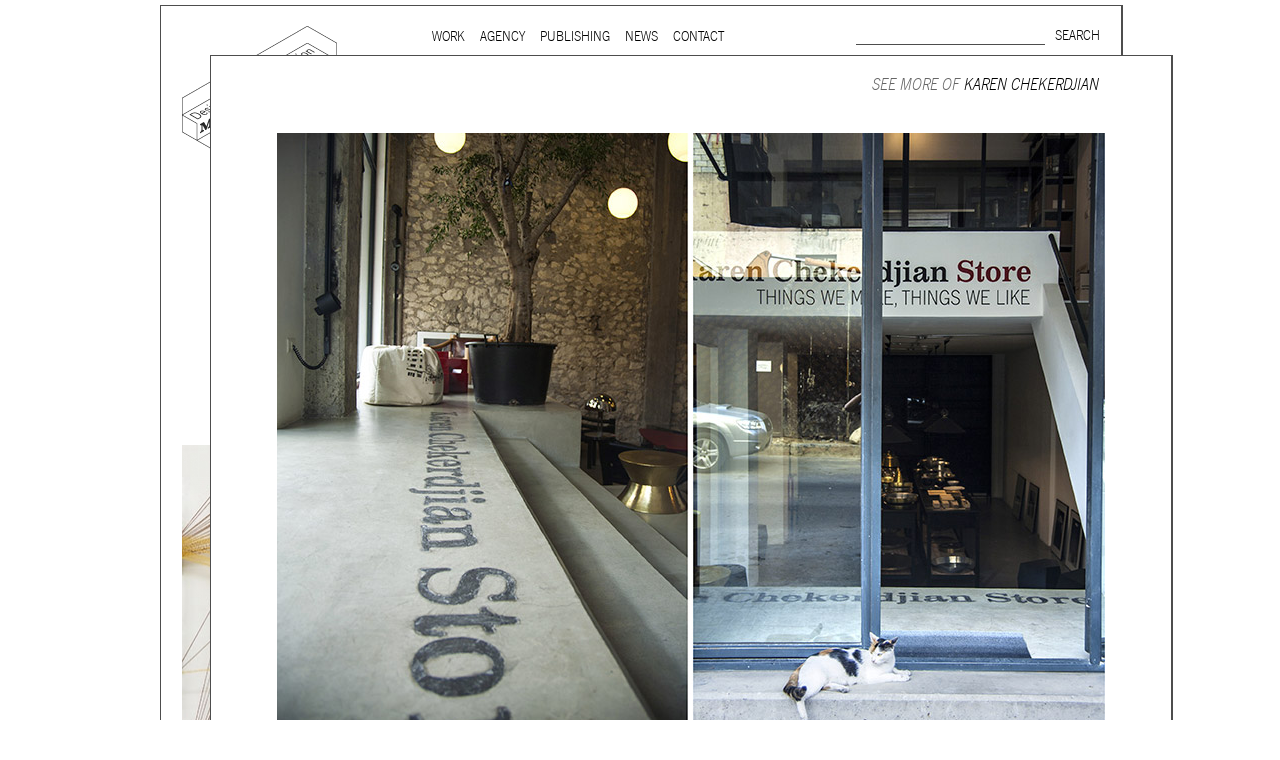

--- FILE ---
content_type: text/html; charset=utf-8
request_url: https://mindthegap.agency/image/mtg-kcs-sign-02
body_size: 5332
content:
<!DOCTYPE html PUBLIC "-//W3C//DTD XHTML+RDFa 1.0//EN"
  "http://www.w3.org/MarkUp/DTD/xhtml-rdfa-1.dtd">
<html xmlns="http://www.w3.org/1999/xhtml" xml:lang="en" version="XHTML+RDFa 1.0" dir="ltr"
  xmlns:content="http://purl.org/rss/1.0/modules/content/"
  xmlns:dc="http://purl.org/dc/terms/"
  xmlns:foaf="http://xmlns.com/foaf/0.1/"
  xmlns:og="http://ogp.me/ns#"
  xmlns:rdfs="http://www.w3.org/2000/01/rdf-schema#"
  xmlns:sioc="http://rdfs.org/sioc/ns#"
  xmlns:sioct="http://rdfs.org/sioc/types#"
  xmlns:skos="http://www.w3.org/2004/02/skos/core#"
  xmlns:xsd="http://www.w3.org/2001/XMLSchema#">

<head profile="http://www.w3.org/1999/xhtml/vocab">
  <meta http-equiv="Content-Type" content="text/html; charset=utf-8" />
<link rel="shortcut icon" href="https://mindthegap.agency/sites/all/themes/mtg/favicon.ico" type="image/vnd.microsoft.icon" />
<link rel="shortlink" href="/node/1172" />
<link rel="canonical" href="/image/mtg-kcs-sign-02" />
<meta name="Generator" content="Drupal 7 (http://drupal.org)" />
  <title>MTG-KCS-Sign 02 | Mind the gap</title>
  <style type="text/css" media="all">
@import url("https://mindthegap.agency/modules/system/system.base.css?rh6bhu");
@import url("https://mindthegap.agency/modules/system/system.menus.css?rh6bhu");
@import url("https://mindthegap.agency/modules/system/system.messages.css?rh6bhu");
@import url("https://mindthegap.agency/modules/system/system.theme.css?rh6bhu");
</style>
<style type="text/css" media="all">
@import url("https://mindthegap.agency/sites/all/modules/date/date_api/date.css?rh6bhu");
@import url("https://mindthegap.agency/sites/all/modules/date/date_popup/themes/datepicker.1.7.css?rh6bhu");
@import url("https://mindthegap.agency/sites/all/modules/date/date_repeat_field/date_repeat_field.css?rh6bhu");
@import url("https://mindthegap.agency/modules/field/theme/field.css?rh6bhu");
@import url("https://mindthegap.agency/sites/all/modules/fitvids/fitvids.css?rh6bhu");
@import url("https://mindthegap.agency/modules/node/node.css?rh6bhu");
@import url("https://mindthegap.agency/modules/search/search.css?rh6bhu");
@import url("https://mindthegap.agency/modules/user/user.css?rh6bhu");
@import url("https://mindthegap.agency/sites/all/modules/nodeorder/css/nodeorder.css?rh6bhu");
@import url("https://mindthegap.agency/sites/all/modules/views/css/views.css?rh6bhu");
@import url("https://mindthegap.agency/sites/all/modules/media/modules/media_wysiwyg/css/media_wysiwyg.base.css?rh6bhu");
</style>
<style type="text/css" media="all">
@import url("https://mindthegap.agency/sites/all/modules/ctools/css/ctools.css?rh6bhu");
</style>
<style type="text/css" media="all">
@import url("https://mindthegap.agency/sites/default/files/prepro/sites_all_themes_mtg_css_html-reset.css?rh6bhu");
@import url("https://mindthegap.agency/sites/default/files/prepro/sites_all_themes_mtg_css_wireframes.css?rh6bhu");
@import url("https://mindthegap.agency/sites/default/files/prepro/sites_all_themes_mtg_css_layout-fixed.css?rh6bhu");
@import url("https://mindthegap.agency/sites/default/files/prepro/sites_all_themes_mtg_css_page-backgrounds.css?rh6bhu");
@import url("https://mindthegap.agency/sites/default/files/prepro/sites_all_themes_mtg_css_tabs.css?rh6bhu");
@import url("https://mindthegap.agency/sites/default/files/prepro/sites_all_themes_mtg_css_pages.css?rh6bhu");
@import url("https://mindthegap.agency/sites/default/files/prepro/sites_all_themes_mtg_css_blocks.css?rh6bhu");
@import url("https://mindthegap.agency/sites/default/files/prepro/sites_all_themes_mtg_css_navigation.css?rh6bhu");
@import url("https://mindthegap.agency/sites/default/files/prepro/sites_all_themes_mtg_css_views-styles.css?rh6bhu");
@import url("https://mindthegap.agency/sites/default/files/prepro/sites_all_themes_mtg_css_nodes.css?rh6bhu");
@import url("https://mindthegap.agency/sites/default/files/prepro/sites_all_themes_mtg_css_comments.css?rh6bhu");
@import url("https://mindthegap.agency/sites/default/files/prepro/sites_all_themes_mtg_css_forms.css?rh6bhu");
@import url("https://mindthegap.agency/sites/default/files/prepro/sites_all_themes_mtg_css_fields.css?rh6bhu");
@import url("https://mindthegap.agency/sites/default/files/prepro/sites_all_themes_mtg_css_overlay.css?rh6bhu");
@import url("https://mindthegap.agency/sites/default/files/prepro/sites_all_themes_mtg_css_search-results.css?rh6bhu");
@import url("https://mindthegap.agency/sites/all/themes/mtg/webfonts.css?rh6bhu");
</style>
<style type="text/css" media="print">
@import url("https://mindthegap.agency/sites/default/files/prepro/sites_all_themes_mtg_css_print.css?rh6bhu");
</style>

<!--[if lte IE 7]>
<style type="text/css" media="all">
@import url("https://mindthegap.agency/sites/default/files/prepro/sites_all_themes_mtg_css_ie7.css?rh6bhu");
</style>
<![endif]-->

<!--[if lte IE 6]>
<style type="text/css" media="all">
@import url("https://mindthegap.agency/sites/default/files/prepro/sites_all_themes_mtg_css_ie6.css?rh6bhu");
</style>
<![endif]-->
  

  <script type="text/javascript" src="https://mindthegap.agency/sites/all/modules/jquery_update/replace/jquery/1.5/jquery.min.js?v=1.5.2"></script>
<script type="text/javascript" src="https://mindthegap.agency/misc/jquery.once.js?v=1.2"></script>
<script type="text/javascript" src="https://mindthegap.agency/misc/drupal.js?rh6bhu"></script>
<script type="text/javascript" src="https://mindthegap.agency/sites/all/libraries/balupton-history.js/scripts/bundled/html4%2Bhtml5/jquery.history.js?v=1.7.1-r2"></script>
<script type="text/javascript" src="https://mindthegap.agency/sites/all/libraries/fitvids/jquery.fitvids.js?rh6bhu"></script>
<script type="text/javascript" src="https://mindthegap.agency/sites/all/modules/fitvids/fitvids.js?rh6bhu"></script>
<script type="text/javascript" src="https://mindthegap.agency/sites/all/modules/google_analytics/googleanalytics.js?rh6bhu"></script>
<script type="text/javascript">
<!--//--><![CDATA[//><!--
(function(i,s,o,g,r,a,m){i["GoogleAnalyticsObject"]=r;i[r]=i[r]||function(){(i[r].q=i[r].q||[]).push(arguments)},i[r].l=1*new Date();a=s.createElement(o),m=s.getElementsByTagName(o)[0];a.async=1;a.src=g;m.parentNode.insertBefore(a,m)})(window,document,"script","https://www.google-analytics.com/analytics.js","ga");ga("create", "UA-64264187-1", {"cookieDomain":"auto"});ga("set", "anonymizeIp", true);ga("send", "pageview");
//--><!]]>
</script>
<script type="text/javascript" src="https://mindthegap.agency/sites/all/themes/mtg/js/URI.js?rh6bhu"></script>
<script type="text/javascript" src="https://mindthegap.agency/sites/all/themes/mtg/js/menu.js?rh6bhu"></script>
<script type="text/javascript" src="https://mindthegap.agency/sites/all/themes/mtg/js/layer_helpers.js?rh6bhu"></script>
<script type="text/javascript" src="https://mindthegap.agency/sites/all/themes/mtg/js/layers.js?rh6bhu"></script>
<script type="text/javascript" src="https://mindthegap.agency/sites/all/themes/mtg/js/tabs.js?rh6bhu"></script>
<script type="text/javascript" src="https://mindthegap.agency/sites/all/themes/mtg/js/script.js?rh6bhu"></script>
<script type="text/javascript" src="https://mindthegap.agency/sites/all/themes/mtg/js/spin.min.js?rh6bhu"></script>
<script type="text/javascript" src="/sites/all/libraries/jquery.imagesloaded/jquery.imagesloaded.js?rh6bhu"></script>
<script type="text/javascript" src="https://mindthegap.agency/sites/all/libraries/flexslider/jquery.flexslider-min.js?rh6bhu"></script>
<script type="text/javascript">
<!--//--><![CDATA[//><!--
jQuery.extend(Drupal.settings, {"basePath":"\/","pathPrefix":"","ajaxPageState":{"theme":"mtg","theme_token":"dEii3wKxDhjDP2r8XmusBY0lDQ6zlJR461GHVqtzwcw","js":{"sites\/all\/modules\/jquery_update\/replace\/jquery\/1.5\/jquery.min.js":1,"misc\/jquery.once.js":1,"misc\/drupal.js":1,"sites\/all\/libraries\/balupton-history.js\/scripts\/bundled\/html4+html5\/jquery.history.js":1,"sites\/all\/libraries\/fitvids\/jquery.fitvids.js":1,"sites\/all\/modules\/fitvids\/fitvids.js":1,"sites\/all\/modules\/google_analytics\/googleanalytics.js":1,"0":1,"sites\/all\/themes\/mtg\/js\/URI.js":1,"sites\/all\/themes\/mtg\/js\/menu.js":1,"sites\/all\/themes\/mtg\/js\/layer_helpers.js":1,"sites\/all\/themes\/mtg\/js\/layers.js":1,"sites\/all\/themes\/mtg\/js\/tabs.js":1,"sites\/all\/themes\/mtg\/js\/script.js":1,"sites\/all\/themes\/mtg\/js\/spin.min.js":1,"\/sites\/all\/libraries\/jquery.imagesloaded\/jquery.imagesloaded.js":1,"sites\/all\/libraries\/flexslider\/jquery.flexslider-min.js":1},"css":{"modules\/system\/system.base.css":1,"modules\/system\/system.menus.css":1,"modules\/system\/system.messages.css":1,"modules\/system\/system.theme.css":1,"sites\/all\/modules\/date\/date_api\/date.css":1,"sites\/all\/modules\/date\/date_popup\/themes\/datepicker.1.7.css":1,"sites\/all\/modules\/date\/date_repeat_field\/date_repeat_field.css":1,"modules\/field\/theme\/field.css":1,"sites\/all\/modules\/fitvids\/fitvids.css":1,"modules\/node\/node.css":1,"modules\/search\/search.css":1,"modules\/user\/user.css":1,"sites\/all\/modules\/nodeorder\/css\/nodeorder.css":1,"sites\/all\/modules\/views\/css\/views.css":1,"sites\/all\/modules\/media\/modules\/media_wysiwyg\/css\/media_wysiwyg.base.css":1,"sites\/all\/modules\/ctools\/css\/ctools.css":1,"\/sites\/all\/libraries\/flexslider\/flexslider.css":1,"sites\/all\/themes\/mtg\/css\/html-reset.scss":1,"sites\/all\/themes\/mtg\/css\/wireframes.scss":1,"sites\/all\/themes\/mtg\/css\/layout-fixed.scss":1,"sites\/all\/themes\/mtg\/css\/page-backgrounds.scss":1,"sites\/all\/themes\/mtg\/css\/tabs.scss":1,"sites\/all\/themes\/mtg\/css\/pages.scss":1,"sites\/all\/themes\/mtg\/css\/blocks.scss":1,"sites\/all\/themes\/mtg\/css\/navigation.scss":1,"sites\/all\/themes\/mtg\/css\/views-styles.scss":1,"sites\/all\/themes\/mtg\/css\/nodes.scss":1,"sites\/all\/themes\/mtg\/css\/comments.scss":1,"sites\/all\/themes\/mtg\/css\/forms.scss":1,"sites\/all\/themes\/mtg\/css\/fields.scss":1,"sites\/all\/themes\/mtg\/css\/overlay.scss":1,"sites\/all\/themes\/mtg\/css\/search-results.scss":1,"sites\/all\/themes\/mtg\/webfonts.css":1,"sites\/all\/themes\/mtg\/css\/print.scss":1,"sites\/all\/themes\/mtg\/css\/ie7.scss":1,"sites\/all\/themes\/mtg\/css\/ie6.scss":1}},"fitvids":{"custom_domains":[],"selectors":["body"],"simplifymarkup":true},"googleanalytics":{"trackOutbound":1,"trackMailto":1,"trackDownload":1,"trackDownloadExtensions":"7z|aac|arc|arj|asf|asx|avi|bin|csv|doc(x|m)?|dot(x|m)?|exe|flv|gif|gz|gzip|hqx|jar|jpe?g|js|mp(2|3|4|e?g)|mov(ie)?|msi|msp|pdf|phps|png|ppt(x|m)?|pot(x|m)?|pps(x|m)?|ppam|sld(x|m)?|thmx|qtm?|ra(m|r)?|sea|sit|tar|tgz|torrent|txt|wav|wma|wmv|wpd|xls(x|m|b)?|xlt(x|m)|xlam|xml|z|zip"},"urlIsAjaxTrusted":{"\/image\/mtg-kcs-sign-02":true}});
//--><!]]>
</script>
  
  <link rel="stylesheet" href="/sites/all/libraries/flexslider/flexslider.css" type="text/css">

</head>
<body class="html not-front not-logged-in no-sidebars page-node page-node- page-node-1172 node-type-image section-image" >
  <div id="skip-link">
    <a href="#main-menu" class="element-invisible element-focusable">Jump to Navigation</a>
  </div>
    
<div id="overlay-wrapper4" class="overlay-wrapper" data-overlaynumber="4"  >
        
        <div  class="ajaxloader" id="ajaxloader4">&nbsp;</div>
        <div  class="closeOverlay"><img src="/sites/all/themes/mtg/images/close.gif" /></div>
        <div id="overlay4" class="innerOverlay">

        </div>
    </div>
<div id="page-wrapper">
    <div id="overlay-wrapper1" class="overlay-wrapper" data-overlaynumber="1" >
        <div  class="ajaxloader" id="ajaxloader1">&nbsp;</div>
        <div id="overlay1" class="innerOverlay">

        </div>
    </div>
    <div id="overlay-wrapper2" class="overlay-wrapper" data-overlaynumber="2" >
        <div  class="ajaxloader" id="ajaxloader2">&nbsp;</div>
        <div id="overlay2" class="innerOverlay">

        </div>
    </div>
    <div id="overlay-wrapper3" class="overlay-wrapper" data-overlaynumber="3"  >
        <div  class="ajaxloader" id="ajaxloader3">&nbsp;</div>
        <div id="overlay3" class="innerOverlay">

        </div>
    </div>
    
    <div id="page" class="overlay-wrapper base top" data-overlaynumber="0" >
        <input type="hidden" value="/?q=frontpage" class="dataUrl" >

        <div id="header"><div class="section clearfix">

                                    <a href="/" title="Home" rel="home" id="logo"><img src="https://mindthegap.agency/sites/all/themes/mtg/logo.png" alt="Home" /></a>
                
                
                                    <div id="navigation"><div class="section clearfix">

                            <h2 class="element-invisible">Main menu</h2><ul id="main-menu" class="links inline clearfix"><li class="menu-449 first"><a href="/content/clients" class="overlay overlay1">Work</a></li>
<li class="menu-451"><a href="/content/practice" class="overlay overlay1">Agency</a></li>
<li class="menu-450"><a href="/publishing" class="overlay overlay1">Publishing</a></li>
<li class="menu-1298"><a href="/news" class="overlay overlay1">News</a></li>
<li class="menu-452 last"><a href="/content/contact-us" class="overlay overlay1">Contact</a></li>
</ul>
                            
                        </div></div><!-- /.section, /#navigation -->
                
                

                  <div class="region region-header">
    <div id="block-search-form" class="block block-search first odd">

      
  <div class="content">
    <form action="/image/mtg-kcs-sign-02" method="post" id="search-block-form" accept-charset="UTF-8"><div><div class="container-inline">
      <h2 class="element-invisible">Search form</h2>
    <div class="form-item form-type-textfield form-item-search-block-form">
  <label class="element-invisible" for="edit-search-block-form--2">Search </label>
 <input title="Enter the terms you wish to search for." type="text" id="edit-search-block-form--2" name="search_block_form" value="" size="15" maxlength="128" class="form-text" />
</div>
<div class="form-actions form-wrapper" id="edit-actions"><input type="submit" id="edit-submit" name="op" value="Search" class="form-submit" /></div><input type="hidden" name="form_build_id" value="form-bYhE-V13HdkSHRqO5BPLYhNrGyvelwXudlLZyY-lxAY" />
<input type="hidden" name="form_id" value="search_block_form" />
</div>
</div></form>  </div>

</div><!-- /.block -->
<div id="block-block-4" class="block block-block newsletter-open even">

      
  <div class="content">
    <p>Subscribe to mailing list</p>
  </div>

</div><!-- /.block -->
<div id="block-block-8" class="block block-block mailchimp last odd">

      
  <div class="content">
    <!-- Begin MailChimp Signup Form --><div id="mc_embed_signup">
<form id="mc-embedded-subscribe-form" class="validate" action="//agency.us12.list-manage.com/subscribe/post?u=9977b32602c5c6e1cdad3c335&amp;id=ee8b85dc4a" method="post" name="mc-embedded-subscribe-form" target="_blank">
<div id="mc_embed_signup_scroll">
<h2>Subscribe to our mailing list</h2>
<div class="indicates-required"><span class="asterisk">*</span> indicates required</div>
<div class="mc-field-group EMAIL"><label for="mce-EMAIL">Email <span class="asterisk">*</span> </label> <input id="mce-EMAIL" class="required email" type="email" name="EMAIL" value="" /></div>
<div class="mc-field-group FNAME"><label for="mce-FNAME">First Name </label> <input id="mce-FNAME" type="text" name="FNAME" value="" /></div>
<div class="mc-field-group LNAME"><label for="mce-LNAME">Last Name </label> <input id="mce-LNAME" type="text" name="LNAME" value="" /></div>
<div class="mc-field-group CITY"><label for="mce-CITY">City </label> <input id="mce-CITY" type="text" name="CITY" value="" /></div>
<div id="mce-responses" class="clear"> </div>
<!-- real people should not fill this in and expect good things - do not remove this or risk form bot signups--><div style="position: absolute; left: -5000px;"><input tabindex="-1" type="text" name="b_9977b32602c5c6e1cdad3c335_ee8b85dc4a" value="" /></div>
<div class="clear"><input id="mc-embedded-subscribe" class="button" type="submit" name="subscribe" value="Subscribe" /></div>
</div>
</form>
</div>
<!--End mc_embed_signup--><div class="disclaimer">Subscribing to our mailing list keeps you up to date with Mind the gap's latest news, works, publications and other activities.
<p>Your information will be added to our database and will not be shared with any other individual or organization.</p>
</div>
<div class="close"><img src="/sites/all/themes/mtg_mobile/images/close.gif" /></div>
  </div>

</div><!-- /.block -->
  </div><!-- /.region -->


            </div></div><!-- /.section, /#header -->




        <div id="main-wrapper"><div id="main" class="clearfix with-navigation">

                <div id="content" class="column"><div class="section">
                                                                        <a id="main-content"></a>
                                                                                                                                                                                                
                            
                            <div id="overlay0" class="innerOverlay">
                                  <div class="region region-content">
    <div id="block-system-main" class="block block-system first odd">

      
  <div class="content">
    
<div id="node-1172" class="node node-image view-mode-full clearfix" about="/image/mtg-kcs-sign-02" typeof="sioc:Item foaf:Document">

  
    
    <h2 class="node-title">MTG-KCS-Sign 02</h2>
  
  <span property="dc:title" content="MTG-KCS-Sign 02" class="rdf-meta element-hidden"></span>
  
  
  <div class="content">
    <div class="field field-name-field-client field-type-entityreference field-label-hidden"><div class="field-items"><div class="field-item even overlay overlay2">See More Of <a href="/client/karen-chekerdjian">Karen Chekerdjian</a></div></div></div>      <div class="image-container" style="width:828px">
      <div class="field field-name-field-image-image field-type-image field-label-hidden"><div class="field-items"><div class="field-item even"><div id="file-6394" class="file file-image file-image-jpeg">

        <h2 class="element-invisible"><a href="/file/6394">mtg-kcs-sing_02.jpg</a></h2>
    
  
  <div class="content">
    <img typeof="foaf:Image" src="https://mindthegap.agency/sites/default/files/client/mtg-kcs-sing_02_0.jpg" alt="" title="" />  </div>

  
</div>
</div></div></div>        <div class="under-image">
        <div class="field field-name-field-client field-type-entityreference field-label-hidden"><div class="field-items"><div class="field-item even overlay overlay2">See More Of <a href="/client/karen-chekerdjian">Karen Chekerdjian</a></div></div></div><div class="field field-name-field-caption-title field-type-text field-label-hidden"><div class="field-items"><div class="field-item even">(Mis)placing the signs</div></div></div><div class="field field-name-field-date-text field-type-text field-label-hidden"><div class="field-items"><div class="field-item even">2010</div></div></div><div class="field field-name-field-caption field-type-text field-label-hidden"><div class="field-items"><div class="field-item even">The Store’s signs mark the space on the inside walls and concrete floors rather than the conventional exterior retail signage.</div></div></div><div class="field field-name-field-image-tags field-type-taxonomy-term-reference field-label-hidden overlay overlay2"><div class="field-items"><span class='tagged'>Tagged:  </span><a href="/images-per-tag/105" typeof="skos:Concept" property="rdfs:label skos:prefLabel" datatype="">Cat</a>, <a href="/images-per-tag/156" typeof="skos:Concept" property="rdfs:label skos:prefLabel" datatype="">In space</a>, <a href="/images-per-tag/125" typeof="skos:Concept" property="rdfs:label skos:prefLabel" datatype="">Materiality</a>, <a href="/images-per-tag/71" typeof="skos:Concept" property="rdfs:label skos:prefLabel" datatype="">On the street</a>, <a href="/images-per-tag/89" typeof="skos:Concept" property="rdfs:label skos:prefLabel" datatype="">Sign</a>, <a href="/images-per-tag/176" typeof="skos:Concept" property="rdfs:label skos:prefLabel" datatype="">Slogan</a></div></div><div class="social-share clearfix"></div>        </div>
      </div>
        </div>

  
  
</div><!-- /.node -->
  </div>

</div><!-- /.block -->
<div id="block-views-sectors-block" class="block block-views last even">

      
  <div class="content">
           
    <ul class="nav" >
        <li><a href="#">Sector</a>
            <ul> 
                
                                       <li>   
  <div class="views-field views-field-name">        <span class="field-content"><a href="/clients-sector/5" class="overlay overlay1">Agriculture</a></span>  </div> </li>
                                       <li>   
  <div class="views-field views-field-name">        <span class="field-content"><a href="/clients-sector/6" class="overlay overlay1">Arts &amp; Culture</a></span>  </div> </li>
                                       <li>   
  <div class="views-field views-field-name">        <span class="field-content"><a href="/clients-sector/7" class="overlay overlay1">Education</a></span>  </div> </li>
                                       <li>   
  <div class="views-field views-field-name">        <span class="field-content"><a href="/clients-sector/8" class="overlay overlay1">Engineering &amp; Real Estate</a></span>  </div> </li>
                                       <li>   
  <div class="views-field views-field-name">        <span class="field-content"><a href="/clients-sector/24" class="overlay overlay1">Food &amp; Beverage</a></span>  </div> </li>
                                   
            </ul>
        </li>
    </ul>

  </div>

</div><!-- /.block -->
  </div><!-- /.region -->
								  <div class="region region-footer">
    <div id="block-block-7" class="block block-block copyright first last odd">

      
  <div class="content">
    <p>Unless otherwise stated, all texts, images and audio-visual material are copyright © Mind the gap – Beirut</p>
  </div>

</div><!-- /.block -->
  </div><!-- /.region -->
                            </div>
                        

                                            </div></div><!-- /.section, /#content -->



                
                
            </div></div><!-- /#main, /#main-wrapper -->

        

    </div></div><!-- /#page, /#page-wrapper -->

    <a href="#0" class="cd-top">Back to top</a>
</body>
</html>


--- FILE ---
content_type: text/html; charset=utf-8
request_url: https://mindthegap.agency/?overlay=true
body_size: 5036
content:
<!DOCTYPE html PUBLIC "-//W3C//DTD XHTML+RDFa 1.0//EN"
  "http://www.w3.org/MarkUp/DTD/xhtml-rdfa-1.dtd">
<html xmlns="http://www.w3.org/1999/xhtml" xml:lang="en" version="XHTML+RDFa 1.0" dir="ltr"
  xmlns:content="http://purl.org/rss/1.0/modules/content/"
  xmlns:dc="http://purl.org/dc/terms/"
  xmlns:foaf="http://xmlns.com/foaf/0.1/"
  xmlns:og="http://ogp.me/ns#"
  xmlns:rdfs="http://www.w3.org/2000/01/rdf-schema#"
  xmlns:sioc="http://rdfs.org/sioc/ns#"
  xmlns:sioct="http://rdfs.org/sioc/types#"
  xmlns:skos="http://www.w3.org/2004/02/skos/core#"
  xmlns:xsd="http://www.w3.org/2001/XMLSchema#">

<head profile="http://www.w3.org/1999/xhtml/vocab">
    

  <script type="text/javascript" src="https://mindthegap.agency/sites/all/modules/jquery_update/replace/jquery/1.5/jquery.min.js?v=1.5.2"></script>
<script type="text/javascript" src="https://mindthegap.agency/misc/jquery.once.js?v=1.2"></script>
<script type="text/javascript" src="https://mindthegap.agency/misc/drupal.js?rh6bhu"></script>
<script type="text/javascript" src="https://mindthegap.agency/sites/all/libraries/fitvids/jquery.fitvids.js?rh6bhu"></script>
<script type="text/javascript" src="https://mindthegap.agency/sites/all/modules/jquery_update/replace/ui/external/jquery.cookie.js?v=67fb34f6a866c40d0570"></script>
<script type="text/javascript" src="https://mindthegap.agency/sites/all/modules/jquery_update/replace/misc/jquery.form.min.js?v=2.69"></script>
<script type="text/javascript" src="https://mindthegap.agency/misc/ajax.js?v=7.64"></script>
<script type="text/javascript" src="https://mindthegap.agency/sites/all/modules/jquery_update/js/jquery_update.js?v=0.0.1"></script>
<script type="text/javascript" src="https://mindthegap.agency/sites/all/modules/fitvids/fitvids.js?rh6bhu"></script>
<script type="text/javascript" src="https://mindthegap.agency/sites/all/modules/google_analytics/googleanalytics.js?rh6bhu"></script>
<script type="text/javascript">
<!--//--><![CDATA[//><!--
(function(i,s,o,g,r,a,m){i["GoogleAnalyticsObject"]=r;i[r]=i[r]||function(){(i[r].q=i[r].q||[]).push(arguments)},i[r].l=1*new Date();a=s.createElement(o),m=s.getElementsByTagName(o)[0];a.async=1;a.src=g;m.parentNode.insertBefore(a,m)})(window,document,"script","https://www.google-analytics.com/analytics.js","ga");ga("create", "UA-64264187-1", {"cookieDomain":"auto"});ga("set", "anonymizeIp", true);ga("send", "pageview");
//--><!]]>
</script>
<script type="text/javascript" src="https://mindthegap.agency/sites/all/modules/views/js/base.js?rh6bhu"></script>
<script type="text/javascript" src="https://mindthegap.agency/misc/progress.js?v=7.64"></script>
<script type="text/javascript" src="https://mindthegap.agency/sites/all/modules/views/js/ajax_view.js?rh6bhu"></script>
<script type="text/javascript">
<!--//--><![CDATA[//><!--
jQuery.extend(Drupal.settings, {"basePath":"\/","pathPrefix":"","ajaxPageState":{"theme":"mtg","theme_token":"4mrki7P73ObDqSXeY7dwccg4VBHcoq1aZ9BJaBrSJqA","jquery_version":"1.5","js":{"sites\/all\/modules\/jquery_update\/replace\/jquery\/1.5\/jquery.min.js":1,"misc\/jquery.once.js":1,"misc\/drupal.js":1,"sites\/all\/libraries\/balupton-history.js\/scripts\/bundled\/html4+html5\/jquery.history.js":1,"sites\/all\/libraries\/fitvids\/jquery.fitvids.js":1,"sites\/all\/modules\/jquery_update\/replace\/ui\/external\/jquery.cookie.js":1,"sites\/all\/modules\/jquery_update\/replace\/misc\/jquery.form.min.js":1,"misc\/ajax.js":1,"sites\/all\/modules\/jquery_update\/js\/jquery_update.js":1,"sites\/all\/modules\/fitvids\/fitvids.js":1,"sites\/all\/modules\/google_analytics\/googleanalytics.js":1,"0":1,"sites\/all\/modules\/views\/js\/base.js":1,"misc\/progress.js":1,"sites\/all\/modules\/views\/js\/ajax_view.js":1,"1":1},"css":{"modules\/system\/system.base.css":1,"modules\/system\/system.menus.css":1,"modules\/system\/system.messages.css":1,"modules\/system\/system.theme.css":1,"sites\/all\/modules\/date\/date_api\/date.css":1,"sites\/all\/modules\/date\/date_popup\/themes\/datepicker.1.7.css":1,"sites\/all\/modules\/date\/date_repeat_field\/date_repeat_field.css":1,"modules\/field\/theme\/field.css":1,"sites\/all\/modules\/fitvids\/fitvids.css":1,"modules\/node\/node.css":1,"modules\/search\/search.css":1,"modules\/user\/user.css":1,"sites\/all\/modules\/nodeorder\/css\/nodeorder.css":1,"sites\/all\/modules\/views\/css\/views.css":1,"sites\/all\/modules\/media\/modules\/media_wysiwyg\/css\/media_wysiwyg.base.css":1,"sites\/all\/modules\/ctools\/css\/ctools.css":1,"sites\/all\/themes\/mtg\/css\/html-reset.scss":1,"sites\/all\/themes\/mtg\/css\/wireframes.scss":1,"sites\/all\/themes\/mtg\/css\/layout-fixed.scss":1,"sites\/all\/themes\/mtg\/css\/page-backgrounds.scss":1,"sites\/all\/themes\/mtg\/css\/tabs.scss":1,"sites\/all\/themes\/mtg\/css\/pages.scss":1,"sites\/all\/themes\/mtg\/css\/blocks.scss":1,"sites\/all\/themes\/mtg\/css\/navigation.scss":1,"sites\/all\/themes\/mtg\/css\/views-styles.scss":1,"sites\/all\/themes\/mtg\/css\/nodes.scss":1,"sites\/all\/themes\/mtg\/css\/comments.scss":1,"sites\/all\/themes\/mtg\/css\/forms.scss":1,"sites\/all\/themes\/mtg\/css\/fields.scss":1,"sites\/all\/themes\/mtg\/css\/overlay.scss":1,"sites\/all\/themes\/mtg\/css\/search-results.scss":1,"sites\/all\/themes\/mtg\/webfonts.css":1,"sites\/all\/themes\/mtg\/css\/print.scss":1,"sites\/all\/themes\/mtg\/css\/ie7.scss":1,"sites\/all\/themes\/mtg\/css\/ie6.scss":1}},"fitvids":{"custom_domains":[],"selectors":["body"],"simplifymarkup":true},"googleanalytics":{"trackOutbound":1,"trackMailto":1,"trackDownload":1,"trackDownloadExtensions":"7z|aac|arc|arj|asf|asx|avi|bin|csv|doc(x|m)?|dot(x|m)?|exe|flv|gif|gz|gzip|hqx|jar|jpe?g|js|mp(2|3|4|e?g)|mov(ie)?|msi|msp|pdf|phps|png|ppt(x|m)?|pot(x|m)?|pps(x|m)?|ppam|sld(x|m)?|thmx|qtm?|ra(m|r)?|sea|sit|tar|tgz|torrent|txt|wav|wma|wmv|wpd|xls(x|m|b)?|xlt(x|m)|xlam|xml|z|zip"},"views":{"ajax_path":"\/views\/ajax","ajaxViews":{"views_dom_id:2e8569de7fb371e1514186fafd176dcc":{"view_name":"featuredwork","view_display_id":"default","view_args":"","view_path":"node\/1308","view_base_path":"node\/1308","view_dom_id":"2e8569de7fb371e1514186fafd176dcc","pager_element":0}}},"urlIsAjaxTrusted":{"\/views\/ajax":true}});
//--><!]]>
</script>
  

</head>
<body class="html front not-logged-in no-sidebars page-node page-node- page-node-1308 node-type-front-page" >
  
  
<div class="overlay-content">
    
    <div class="region region-content">
    <div id="block-system-main" class="block block-system first odd">

      
  <div class="content">
    <div id="node-1308" class="node node-front-page view-mode-full clearfix" about="/content/design-and-communication-agency" typeof="sioc:Item foaf:Document">

  
    
    <h2 class="node-title">Design and communication agency</h2>
  
  <span property="dc:title" content="Design and communication agency" class="rdf-meta element-hidden"></span>
  
  
  <div class="content">
    <div class="field field-name-body field-type-text-with-summary field-label-hidden"><div class="field-items"><div class="field-item even" property="content:encoded"><p>Mind the gap is a <strong>multidisciplinary design and communication agency</strong> based in Beirut and Doha, with thirty years’ practice in branding, packaging, publication, signage, exhibition, digital and information design, for local and international clients.</p>
<p>We work for <strong>a wide range of sectors</strong>, from institutional and governmental to corporate and commercial. Yet, our story is best told by our genuine interest and deep involvement in the <strong>arts and culture</strong>, <strong>design and architecture</strong>, and <strong>heritage</strong> sectors, which, over the course of three decades, has matured into a sharp expertise.</p>
<p>Eager to expand in scope and in sphere, we always welcome <strong>thought-provoking and meaningful projects</strong> commissioned by <strong>enthusiastic and purposeful people</strong>.</p>
<p><em>This beta version of our website is not yet optimized for smartphones and tablets. <strong>Please visit using a computer</strong>.</em></p>
</div></div></div><div class="field field-name-field-front-images field-type-entityreference field-label-hidden">
    
  	<ul class="slides">
	    	      <li class="field-item even">
<div id="node-1471" class="node node-front-page-image view-mode-full clearfix" about="/content/32nd-salon-dautomne-front-page-image" typeof="sioc:Item foaf:Document">

      <a class="overlay overlay2" href="https://mindthegap.agency/project/32nd-salon-dautomne-exhibition">
      <div class="content">
          <div class="image-container">
            <div class="field field-name-field-image-image field-type-image field-label-hidden"><div class="field-items"><div class="field-item even"><img typeof="foaf:Image" src="https://mindthegap.agency/sites/default/files/styles/front-page-slider/public/mtg-32nd-salon-dautomne_0.jpg?itok=D9ruklB2" width="920" height="400" /></div></div></div>          
            <div class="under-image">
              <span class="caption-title">
                32nd Salon d’Automne exhibition 
              </span>
              <span>
                Mapping an open call – Sursock Museum, Beirut 
              </span>
            </div>
          </div>
                </div>
  </a>
  
  
</div><!-- /.node -->
</li>
	    	      <li class="field-item odd">
<div id="node-1446" class="node node-front-page-image view-mode-full clearfix" about="/content/we-grill-front-page-image" typeof="sioc:Item foaf:Document">

      <a class="overlay overlay2" href="https://mindthegap.agency/project/we-grill-identity">
      <div class="content">
          <div class="image-container">
            <div class="field field-name-field-image-image field-type-image field-label-hidden"><div class="field-items"><div class="field-item even"><img typeof="foaf:Image" src="https://mindthegap.agency/sites/default/files/styles/front-page-slider/public/mtg-we-grill.jpg?itok=j9t6vgN9" width="920" height="400" /></div></div></div>          
            <div class="under-image">
              <span class="caption-title">
                We grill 
              </span>
              <span>
                On a skewer – Leadenhall Market, London 
              </span>
            </div>
          </div>
                </div>
  </a>
  
  
</div><!-- /.node -->
</li>
	    	      <li class="field-item even">
<div id="node-1318" class="node node-front-page-image view-mode-full clearfix" about="/content/palestine-co-venice-front-page-image" typeof="sioc:Item foaf:Document">

      <a class="overlay overlay2" href="https://mindthegap.agency/project/palestine-care-venice-identity-and-publication-design">
      <div class="content">
          <div class="image-container">
            <div class="field field-name-field-image-image field-type-image field-label-hidden"><div class="field-items"><div class="field-item even"><img typeof="foaf:Image" src="https://mindthegap.agency/sites/default/files/styles/front-page-slider/public/mtg-palestine_co_venice_0.jpg?itok=oCwaVCZQ" width="920" height="400" /></div></div></div>          
            <div class="under-image">
              <span class="caption-title">
                Palestine c/o Venice 
              </span>
              <span>
                Out of place – 53rd Venice Biennale 
              </span>
            </div>
          </div>
                </div>
  </a>
  
  
</div><!-- /.node -->
</li>
	    	      <li class="field-item odd">
<div id="node-1444" class="node node-front-page-image view-mode-full clearfix" about="/content/yabani-front-page-image" typeof="sioc:Item foaf:Document">

      <a class="overlay overlay2" href="https://mindthegap.agency/project/yabani-rebranding">
      <div class="content">
          <div class="image-container">
            <div class="field field-name-field-image-image field-type-image field-label-hidden"><div class="field-items"><div class="field-item even"><img typeof="foaf:Image" src="https://mindthegap.agency/sites/default/files/styles/front-page-slider/public/mtg-yabani_9.jpg?itok=zwZrhrWC" width="920" height="400" /></div></div></div>          
            <div class="under-image">
              <span class="caption-title">
                Yabani 
              </span>
              <span>
                Not another fish in the sea – Downtown Beirut 
              </span>
            </div>
          </div>
                </div>
  </a>
  
  
</div><!-- /.node -->
</li>
	    	      <li class="field-item even">
<div id="node-1472" class="node node-front-page-image view-mode-full clearfix" about="/content/sursock-museum-way-finding-signage-front-page-image" typeof="sioc:Item foaf:Document">

      <a class="overlay overlay2" href="https://mindthegap.agency/project/sursock-museum-way-finding">
      <div class="content">
          <div class="image-container">
            <div class="field field-name-field-image-image field-type-image field-label-hidden"><div class="field-items"><div class="field-item even"><img typeof="foaf:Image" src="https://mindthegap.agency/sites/default/files/styles/front-page-slider/public/mtg-sursock_museum-wayfinding_signage_1.jpg?itok=y4FluL-h" width="920" height="400" /></div></div></div>          
            <div class="under-image">
              <span class="caption-title">
                Sursock Museum&#039;s way-finding signage 
              </span>
              <span>
                Walk with me– Beirut 
              </span>
            </div>
          </div>
                </div>
  </a>
  
  
</div><!-- /.node -->
</li>
	    	      <li class="field-item odd">
<div id="node-1313" class="node node-front-page-image view-mode-full clearfix" about="/content/cafe-younes-front-page-image" typeof="sioc:Item foaf:Document">

      <a class="overlay overlay2" href="https://mindthegap.agency/project/cafe-younes-work-overview">
      <div class="content">
          <div class="image-container">
            <div class="field field-name-field-image-image field-type-image field-label-hidden"><div class="field-items"><div class="field-item even"><img typeof="foaf:Image" src="https://mindthegap.agency/sites/default/files/styles/front-page-slider/public/mtg-cafe_younes_1.jpg?itok=hNtwD97X" width="920" height="400" /></div></div></div>          
            <div class="under-image">
              <span class="caption-title">
                Café Younes 
              </span>
              <span>
                Looking back, moving forward – Lebanon and KSA 
              </span>
            </div>
          </div>
                </div>
  </a>
  
  
</div><!-- /.node -->
</li>
	    	      <li class="field-item even">
<div id="node-1312" class="node node-front-page-image view-mode-full clearfix" about="/content/bernard-khoury-local-heroes-book-front-page-image" typeof="sioc:Item foaf:Document">

      <a class="overlay overlay2" href="https://mindthegap.agency/project/bernard-khoury-local-heroes-book">
      <div class="content">
          <div class="image-container">
            <div class="field field-name-field-image-image field-type-image field-label-hidden"><div class="field-items"><div class="field-item even"><img typeof="foaf:Image" src="https://mindthegap.agency/sites/default/files/styles/front-page-slider/public/mtg-bernard_khoury-local_heroes_0.jpg?itok=GWRWd-0A" width="920" height="400" /></div></div></div>          
            <div class="under-image">
              <span class="caption-title">
                Bernard Khoury 
              </span>
              <span>
                ‘Local Heroes’ Book 
              </span>
            </div>
          </div>
                </div>
  </a>
  
  
</div><!-- /.node -->
</li>
	    	</ul>
  
</div>
<div class="field field-name-field-featured-work field-type-viewfield field-label-above">
      <div class="field-label">Selected works&nbsp;</div>
    <div class="field-items">
          <div class="field-item even"><div class="view view-featuredwork view-id-featuredwork view-display-id-default view-dom-id-2e8569de7fb371e1514186fafd176dcc">
        
  
  
      <div class="view-content">
      <table class="views-view-grid cols-6">
  
  <tbody>
          <tr  class="row-1 row-first">
                  <td  class="col-1 col-first overlay overlay2">
              
  <div class="views-field views-field-field-thumbnail">        <div class="field-content"><a href="/client/key-aparthotel"><img typeof="foaf:Image" src="https://mindthegap.agency/sites/default/files/styles/grid_thumbnail/public/mtg-thekey-thumbnail_3.jpg?itok=T1Jbt4Dn" width="138" height="138" /></a></div>  </div>  
  <div class="views-field views-field-title">        <span class="field-content overlay overlay2"><a href="/client/key-aparthotel">The Key ApartHotel</a></span>  </div>  
  <div class="views-field views-field-field-client-subtitle">        <div class="field-content"><a href="/client/key-aparthotel">Home away from home</a></div>  </div>          </td>
                  <td  class="col-2 overlay overlay2">
              
  <div class="views-field views-field-field-thumbnail">        <div class="field-content"><a href="/client/sursock-museum"><img typeof="foaf:Image" src="https://mindthegap.agency/sites/default/files/styles/grid_thumbnail/public/mtg-sursock_museum-overview-thumbnail_0.jpg?itok=_GVWNRTX" width="138" height="138" /></a></div>  </div>  
  <div class="views-field views-field-title">        <span class="field-content overlay overlay2"><a href="/client/sursock-museum">Sursock Museum</a></span>  </div>  
  <div class="views-field views-field-field-client-subtitle">        <div class="field-content"><a href="/client/sursock-museum">Modern and contemporary</a></div>  </div>          </td>
                  <td  class="col-3 overlay overlay2">
              
  <div class="views-field views-field-field-thumbnail">        <div class="field-content"><a href="/client/biomass"><img typeof="foaf:Image" src="https://mindthegap.agency/sites/default/files/styles/grid_thumbnail/public/mtg-biomass-thumbnail.jpg?itok=28XdMyte" width="138" height="138" /></a></div>  </div>  
  <div class="views-field views-field-title">        <span class="field-content overlay overlay2"><a href="/client/biomass">Biomass</a></span>  </div>  
  <div class="views-field views-field-field-client-subtitle">        <div class="field-content"><a href="/client/biomass">Organic and growing</a></div>  </div>          </td>
                  <td  class="col-4 overlay overlay2">
              
  <div class="views-field views-field-field-thumbnail">        <div class="field-content"><a href="/client/house-today"><img typeof="foaf:Image" src="https://mindthegap.agency/sites/default/files/styles/grid_thumbnail/public/mtg-house_of_today-thumbnail1_2.jpg?itok=iwrBBqj-" width="138" height="138" /></a></div>  </div>  
  <div class="views-field views-field-title">        <span class="field-content overlay overlay2"><a href="/client/house-today">House of Today</a></span>  </div>  
  <div class="views-field views-field-field-client-subtitle">        <div class="field-content"><a href="/client/house-today">Design, craft and the present</a></div>  </div>          </td>
                  <td  class="col-5 overlay overlay2">
              
  <div class="views-field views-field-field-thumbnail">        <div class="field-content"><a href="/client/karen-chekerdjian"><img typeof="foaf:Image" src="https://mindthegap.agency/sites/default/files/styles/grid_thumbnail/public/mtg-karen-chekerdjian-thumbnail.jpg?itok=lXx3SLIo" width="138" height="138" /></a></div>  </div>  
  <div class="views-field views-field-title">        <span class="field-content overlay overlay2"><a href="/client/karen-chekerdjian">Karen Chekerdjian</a></span>  </div>  
  <div class="views-field views-field-field-client-subtitle">        <div class="field-content"><a href="/client/karen-chekerdjian">Industrial craftsmanship</a></div>  </div>          </td>
                  <td  class="col-6 col-last overlay overlay2">
              
  <div class="views-field views-field-field-thumbnail">        <div class="field-content"><a href="/client/santiago"><img typeof="foaf:Image" src="https://mindthegap.agency/sites/default/files/styles/grid_thumbnail/public/mtg-santiago-thumbnail_2.jpg?itok=xpx2s8f6" width="138" height="138" /></a></div>  </div>  
  <div class="views-field views-field-title">        <span class="field-content overlay overlay2"><a href="/client/santiago">Santiago</a></span>  </div>  
  <div class="views-field views-field-field-client-subtitle">        <div class="field-content"><a href="/client/santiago">Fashion inside and out</a></div>  </div>          </td>
              </tr>
          <tr  class="row-2 row-last">
                  <td  class="col-1 col-first overlay overlay2">
              
  <div class="views-field views-field-field-thumbnail">        <div class="field-content"><a href="/client/warde"><img typeof="foaf:Image" src="https://mindthegap.agency/sites/default/files/styles/grid_thumbnail/public/mtg-warde-overview-thumbnail_1.jpg?itok=aaEow2rw" width="138" height="138" /></a></div>  </div>  
  <div class="views-field views-field-title">        <span class="field-content overlay overlay2"><a href="/client/warde">Wardé</a></span>  </div>  
  <div class="views-field views-field-field-client-subtitle">        <div class="field-content"><a href="/client/warde">Weaving an image of choice</a></div>  </div>          </td>
                  <td  class="col-2 overlay overlay2">
              
  <div class="views-field views-field-field-thumbnail">        <div class="field-content"><a href="/client/22-degrees"><img typeof="foaf:Image" src="https://mindthegap.agency/sites/default/files/styles/grid_thumbnail/public/mtg-22-degrees-thumbnail.jpg?itok=yBtsENwR" width="138" height="138" /></a></div>  </div>  
  <div class="views-field views-field-title">        <span class="field-content overlay overlay2"><a href="/client/22-degrees">22 Degrees</a></span>  </div>  
  <div class="views-field views-field-field-client-subtitle">        <div class="field-content"><a href="/client/22-degrees">The ideal temperature</a></div>  </div>          </td>
                  <td  class="col-3 overlay overlay2">
              
  <div class="views-field views-field-field-thumbnail">        <div class="field-content"><a href="/client/alem-associates"><img typeof="foaf:Image" src="https://mindthegap.agency/sites/default/files/styles/grid_thumbnail/public/mtg-aa-thumbnail_2.jpg?itok=W4VvzFtR" width="138" height="138" /></a></div>  </div>  
  <div class="views-field views-field-title">        <span class="field-content overlay overlay2"><a href="/client/alem-associates">Alem &amp; Associates</a></span>  </div>  
  <div class="views-field views-field-field-client-subtitle">        <div class="field-content"><a href="/client/alem-associates">A new breed of lawyers</a></div>  </div>          </td>
                  <td  class="col-4 overlay overlay2">
              
  <div class="views-field views-field-field-thumbnail">        <div class="field-content"><a href="/client/awan"><img typeof="foaf:Image" src="https://mindthegap.agency/sites/default/files/styles/grid_thumbnail/public/mtg-awan-work-overview-thumbnail3.jpg?itok=MM28_qyY" width="138" height="138" /></a></div>  </div>  
  <div class="views-field views-field-title">        <span class="field-content overlay overlay2"><a href="/client/awan">Awān</a></span>  </div>  
  <div class="views-field views-field-field-client-subtitle">        <div class="field-content"><a href="/client/awan">Tea moments</a></div>  </div>          </td>
                  <td  class="col-5 overlay overlay2">
              
  <div class="views-field views-field-field-thumbnail">        <div class="field-content"><a href="/client/fidus"><img typeof="foaf:Image" src="https://mindthegap.agency/sites/default/files/styles/grid_thumbnail/public/mtg-fidus-thumbnail_1.jpg?itok=wZrBC3VP" width="138" height="138" /></a></div>  </div>  
  <div class="views-field views-field-title">        <span class="field-content overlay overlay2"><a href="/client/fidus">Fidus</a></span>  </div>  
  <div class="views-field views-field-field-client-subtitle">        <div class="field-content"><a href="/client/fidus">Focus, fluency, finance</a></div>  </div>          </td>
                  <td  class="col-6 col-last">
                      </td>
              </tr>
      </tbody>
</table>
    </div>
  
  
  
  
  
  
</div></div>
      </div>
</div>
  </div>

  
  
</div><!-- /.node -->
  </div>

</div><!-- /.block -->
<div id="block-views-sectors-block" class="block block-views last even">

      
  <div class="content">
           
    <ul class="nav" >
        <li><a href="#">Sector</a>
            <ul> 
                
                                       <li>   
  <div class="views-field views-field-name">        <span class="field-content"><a href="/clients-sector/5" class="overlay overlay1">Agriculture</a></span>  </div> </li>
                                       <li>   
  <div class="views-field views-field-name">        <span class="field-content"><a href="/clients-sector/6" class="overlay overlay1">Arts &amp; Culture</a></span>  </div> </li>
                                       <li>   
  <div class="views-field views-field-name">        <span class="field-content"><a href="/clients-sector/7" class="overlay overlay1">Education</a></span>  </div> </li>
                                       <li>   
  <div class="views-field views-field-name">        <span class="field-content"><a href="/clients-sector/8" class="overlay overlay1">Engineering &amp; Real Estate</a></span>  </div> </li>
                                       <li>   
  <div class="views-field views-field-name">        <span class="field-content"><a href="/clients-sector/24" class="overlay overlay1">Food &amp; Beverage</a></span>  </div> </li>
                                   
            </ul>
        </li>
    </ul>

  </div>

</div><!-- /.block -->
  </div><!-- /.region -->
    <div class="region region-footer">
    <div id="block-block-7" class="block block-block copyright first last odd">

      
  <div class="content">
    <p>Unless otherwise stated, all texts, images and audio-visual material are copyright © Mind the gap – Beirut</p>
  </div>

</div><!-- /.block -->
  </div><!-- /.region -->
</div>  
</body>
</html>

<!-- Page cached by Boost @ 2025-12-17 15:41:34, expires @ 2025-12-18 15:41:34, lifetime 1 day -->

--- FILE ---
content_type: text/css
request_url: https://mindthegap.agency/sites/default/files/prepro/sites_all_themes_mtg_css_html-reset.css?rh6bhu
body_size: 2814
content:
/*
 * *
 * * @file
 * * HTML Element Styling
 * *
 * * Ok, I admit it. I fooled you. This isn't a "reset" stylesheet. Instead this
 * * is the place where you should set (not reset) the default styling for all
 * * HTML elements.
 * *
 * * @see http://meiert.com/en/blog/20080419/reset-style-sheets-are-bad/
 * * @see http://snook.ca/archives/html_and_css/no_css_reset/
 */
/*
 * 
 * * Fonts
 * *
 * * Our font size and line height declarations are based on the following
 * * articles:
 * * - http://www.alistapart.com/articles/howtosizetextincss
 * * - http://24ways.org/2006/compose-to-a-vertical-rhythm
 * *
 * * All modern browsers use a 16px default font size. Specifying the font-size
 * * and line-height in ems (relative to the 16px default font) allows the user
 * * to resize the font in the browser and produces the most consistent results
 * * across different browsers.
 */
body {
  font-size: 100%;
    /*
   * Fixes exaggerated text resizing in IE6 and IE7
   */ }

#skip-to-nav,
#page {
    /*
   * 
   * * To use a 12px font size on the page, delete the 14px declarations.
   * * to use a 14px font size on the page, delete the 12px declarations.
   */
    /*
   * Use a 12px base font size with a 18px line height
   */
  font-size: 0.75em;
    /*
   * 16px x .75 = 12px
   */
  line-height: 1.5em;
    /*
   * 12px x 1.5 = 18px
   */
    /*
   * Use a 14px base font size with a 21px line height
   */
  font-size: 0.875em;
    /*
   * 16px x .875 = 14px
   */
  line-height: 1.5em;
    /*
   * 14px x 1.5 = 21px
   */ }

/*
 * 
 * * Instead of relying on the fonts that are available on a user's computer, you
 * * can use web fonts which, like images, are resources downloaded to the user's
 * * browser. Because of the bandwidth and rendering resources required, web fonts
 * * should be used with care.
 * *
 * * Numerous resources for web fonts can be found on Google. Here are a few
 * * websites where you can find Open Source fonts to download:
 * * - http://www.fontsquirrel.com/fontface
 * * - http://www.theleagueofmoveabletype.com
 * *
 * * In order to use these fonts, you will need to convert them into formats
 * * suitable for web fonts. We recommend the free-to-use Font Squirrel's
 * * Font-Face Generator:
 * *   http://www.fontsquirrel.com/fontface/generator
 * *
 * * The following is an example @font-face declaration. This font can then be
 * * used in any ruleset using a property like this:  font-family: Example, serif;
 * 
 * @font-face {
 * font-family: 'Example';
 * src: url(/sites/all/themes/mtg/fonts/example.eot);
 * src: url(/sites/all/themes/mtg/fonts/example.eot?iefix) format('eot'),
 * url(/sites/all/themes/mtg/fonts/example.woff) format('woff'),
 * url(/sites/all/themes/mtg/fonts/example.ttf) format('truetype'),
 * url(/sites/all/themes/mtg/fonts/example.svg#webfontOkOndcij) format('svg');
 * font-weight: normal;
 * font-style: normal;
 * }
 */
body,
caption,
th,
td,
input,
textarea,
select,
option,
legend,
fieldset {
    /*
   * The following font family declarations are based on the Microsoft core web
   * * fonts which are common fonts available on most computer systems. The DejaVu
   * * and Nimbus Sans fonts are commonly available on Linux systems where the MS
   * * fonts are less common. Tahoma and Helvetica are also widely available.
   * *
   * * A user's web browser will look at the comma-separated list and will
   * * attempt to use each font in turn until it finds one that is available
   * * on the user's computer. The final "generic" font (sans-serif, serif or
   * * monospace) hints at what type of font to use if the web browser doesn't
   * * find any of the fonts in the list.
   * 
   * font-family: "Times New Roman", Times, Georgia, "DejaVu Serif", serif;
   * font-family: Times, "Times New Roman", Georgia, "DejaVu Serif", serif;
   * font-family: Georgia, "Times New Roman", "DejaVu Serif", serif;
   * 
   * font-family: Verdana, Tahoma, "DejaVu Sans", sans-serif;
   * font-family: Tahoma, Verdana, "DejaVu Sans", sans-serif;
   * font-family: Helvetica, Arial, "Nimbus Sans L", sans-serif;
   * font-family: Arial, Helvetica, "Nimbus Sans L", sans-serif;
   * 
   * font-family: "Courier New", "DejaVu Sans Mono", monospace;
   */
  font-family: Verdana, Tahoma, "DejaVu Sans", sans-serif; }

pre,
code,
kbd,
samp,
tt,
var {
  font-family: "Courier New", "DejaVu Sans Mono", monospace; }

/*
 * 
 * * Block-level elements
 * *
 * * To achieve a pleasant vertical rhythm, we use the 1.5em line height of our
 * * base font as the top and bottom margins for our block level elements and make
 * * the line heights of any larger fonts be a multiple of 1.5 ems. For more
 * * information, see http://24ways.org/2006/compose-to-a-vertical-rhythm
 */
h1,
h2,
h3,
h4,
h5,
h6,
p,
blockquote,
pre,
ul,
ol,
dl,
hr,
table,
fieldset {
  margin: 1.5em 0; }

/*
 * Headings
 */
h1 {
  font-size: 2em;
  line-height: 1.5em;
  margin: 0.75em 0;
    /*
   * 0.75em is equivalent to 1.5em in the page's base font. font. Remember, a
   * margin specified in ems is relative to the element's font-size, not to the
   * pages' base font size. So, for example, if we want a 1.5em margin (relative
   * to the base font), we have to divide that length by the element's
   * font-size:  1.5em / 2em = 0.5em
   */ }

h2 {
  font-size: 1.5em;
  margin: 1em 0;
    /*
   * Equivalent to 1.5em in the page's base font: 1.5 / 1.5 = 1em
   */ }

h3 {
  font-size: 1.3em;
  margin: 1.154em 0;
    /*
   * Equivalent to 1.5em in the page's base font: 1.5 / 1.3 = 1.154
   */ }

h4,
h5,
h6 {
  font-size: 1.1em;
  margin: 1.364em 0;
    /*
   * Equivalent to 1.5em in the page's base font: 1.5 / 1.1 = 1.364
   */ }

/*
 * Other block-level elements
 */

blockquote {
  margin-left: 2em;
  margin-right: 2em; }

pre {
  font-size: 1.1em;
    /*
   * Monospace fonts can be hard to read
   */
  margin: 1.364em 0;
    /*
   * Equivalent to 1.5em in the page's base font: 1.5 / 1.1 = 1.364
   */ }

hr {
  height: 1px;
  border: 1px solid #666666; }


/*
 * 
 * * Lists
 * *
 * * We need to standardize the list item indentation.
 */
ul,
ol {
  margin-left: 0;
    /*
   * LTR
   */
  padding-left: 2em;
    /*
   * LTR
   */ }

.item-list ul /* Drupal overrides */ {
  margin: 1.5em 0;
  padding: 0 0 0 2em;
    /*
   * LTR
   */ }

ul ul,
ul ol,
ol ol,
ol ul,
.item-list ul ul,
.item-list ul ol,
.item-list ol ol,
.item-list ol ul {
  margin: 0; }

li {
  margin: 0;
  padding: 0; }

.item-list ul li,
ul.menu li,
li.expanded,
li.collapsed,
li.leaf /* Drupal override */ {
  margin: 0;
  padding: 0; }

ul {
  list-style-type: disc; }

ul ul {
  list-style-type: circle; }

ul ul ul {
  list-style-type: square; }

ul ul ul ul {
  list-style-type: circle; }

ol {
  list-style-type: decimal; }

ol ol {
  list-style-type: lower-alpha; }

ol ol ol {
  list-style-type: decimal; }


dt {
  margin: 0;
  padding: 0; }

dd {
  margin: 0 0 0 2em;
    /*
   * LTR
   */
  padding: 0; }

/*
 * 
 * * Tables
 * *
 * * Drupal provides table styling which is only useful for its admin section
 * * forms, so we override this default CSS. (We set it back in forms.css.)
 */
table {
  border-collapse: collapse;
    /*
   * width: 100%;
   */
    /*
   * Prevent cramped-looking tables
   */ }

th {
  text-align: left;
    /*
   * LTR
   */
  padding: 0;
  border-bottom: none; }

tbody {
  border-top: none; }








/*
 * 
 * * Forms
 */
form {
  margin: 0;
  padding: 0; }

fieldset {
  padding: 0.5em; }









/*
 * 
 * * Links
 * *
 * * The order of link states are based on Eric Meyer's article:
 * * http://meyerweb.com/eric/thoughts/2007/06/11/who-ordered-the-link-states
 */
a:link {
  color: black;
  text-decoration: none; }

a:visited {
  color: black; }



/*
 * 
 * * Other inline elements
 */
img {
  border: 0;
    /*
   * vertical-align: bottom;
   */
    /*
   * Suppress the space beneath the baseline
   */ }


acronym {
  border-bottom: 1px dotted #666666;
  cursor: help;
  white-space: nowrap; }














--- FILE ---
content_type: text/css
request_url: https://mindthegap.agency/sites/default/files/prepro/sites_all_themes_mtg_css_print.css?rh6bhu
body_size: 639
content:
/*
 * *
 * * @file
 * * Print styling
 * *
 * * We provide some sane print styling for Drupal using Zen's layout method.
 */
/*
 * underline all links
 */
a:link,
a:visited {
  text-decoration: underline !important; }

/*
 * Don't underline header
 */
#site-name a:link,
#site-name a:visited {
  text-decoration: none !important; }

/*
 * CSS2 selector to add visible href after links
 */
#content a:link:after,
#content a:visited:after {
  content: " (" attr(href) ") ";
  font-size: 0.8em;
  font-weight: normal; }

/*
 * Un-float the content
 */
#content,
#content .section {
  float: none;
  width: 100%;
  margin: 0 !important;
  padding: 0 !important; }

/*
 * Turn off any background colors or images
 */
body,
#page-wrapper,
#page,
#main-wrapper,
#main,
#content,
#content .section {
  color: black;
  background-color: transparent !important;
  background-image: none !important; }

/*
 * Hide sidebars and nav elements
 */
#skip-to-nav,
#toolbar,
#navigation,
.region-sidebar-first,
.region-sidebar-second,
.region-footer,
.breadcrumb,
div.tabs,
.action-links,
.links,
.book-navigation,
.forum-topic-navigation,
.pager,
.feed-icons {
  visibility: hidden;
  display: none; }

/*
 * If you un-comment the "page { overflow-y: hidden; }" ruleset, Firefox clips
 * the content after the first page.
 */
#page-wrapper {
  overflow-y: visible; }



--- FILE ---
content_type: text/css
request_url: https://mindthegap.agency/sites/default/files/prepro/sites_all_themes_mtg_css_wireframes.css?rh6bhu
body_size: 195
content:
/*
 * *
 * * @file
 * * Wireframes Styling
 * *
 * * Add wireframes to the basic layout elements.
 */
.with-wireframes #header .section,
.with-wireframes #content .section,
.with-wireframes #navigation .section,
.with-wireframes .region-sidebar-first .section,
.with-wireframes .region-sidebar-second .section,
.with-wireframes .region-footer,
.with-wireframes .region-bottom {
  outline: 1px solid #cccccc; }



--- FILE ---
content_type: text/css
request_url: https://mindthegap.agency/sites/default/files/prepro/sites_all_themes_mtg_css_layout-fixed.css?rh6bhu
body_size: 1368
content:
/*
 * *
 * * @file
 * * Layout Styling (DIV Positioning)
 * *
 * * Define CSS classes to create a table-free, 3-column, 2-column, or single
 * * column layout depending on whether blocks are enabled in the left or right
 * * columns.
 * *
 * * This layout is based on the Zen Columns layout method.
 * *   http://drupal.org/node/201428
 * *
 * * Only CSS that affects the layout (positioning) of major elements should be
 * * listed here.  Such as:
 * *   display, position, float, clear, width, height, min-width, min-height
 * *   margin, border, padding, overflow
 */
/*
 * 
 * * Body
 */

#page-wrapper,
.region-bottom {
    /*
   * 
   * * If you want to make the page a fixed width and centered in the viewport,
   * * this is the standards-compliant way to do that. See also the ie6.css file
   * * for the necessary IE5/IE6quirks hack to center a div.
   */
  margin-left: auto;
  margin-right: auto;
  width: 960px; }


/*
 * 
 * * Header
 */



/*
 * 
 * * Main (container for everything else)
 */
#main-wrapper {
  position: relative; }


/*
 * 
 * * Content
 */
#content,
.no-sidebars #content {
  float: left;
    /*
   * LTR
   */
  width: 960px;
  margin-left: 0;
    /*
   * LTR
   */
  margin-right: -960px;
    /*
   * LTR
   */
    /*
   * Negative value of #content's width + left margin.
   */
  padding: 0;
    /*
   * DO NOT CHANGE. Add padding or margin to #content .section.
   */ }

.sidebar-first #content {
  width: 668px;
  margin-left: 200px;
    /*
   * LTR
   */
    /*
   * The width of .region-sidebar-first.
   */
  margin-right: -918px;
    /*
   * LTR
   */
    /*
   * Negative value of #content's width + left margin.
   */
  padding-left: 50px; }

.sidebar-second #content {
  width: 760px;
  margin-left: 0;
    /*
   * LTR
   */
  margin-right: -760px;
    /*
   * LTR
   */
    /*
   * Negative value of #content's width + left margin.
   */ }

.two-sidebars #content {
  width: 560px;
  margin-left: 200px;
    /*
   * LTR
   */
    /*
   * The width of .region-sidebar-first
   */
  margin-right: -760px;
    /*
   * LTR
   */
    /*
   * Negative value of #content's width + left margin.
   */ }

#content .section {
  margin: 0;
  padding: 0; }

/*
 * 
 * * Navigation
 */
#navigation {
  float: left;
    /*
   * LTR
   */
  width: 100%;
  margin-left: 0;
    /*
   * LTR
   */
  margin-right: -100%;
    /*
   * LTR
   */
    /*
   * Negative value of #navigation's width + left margin.
   */
  padding: 0;
    /*
   * DO NOT CHANGE. Add padding or margin to #navigation .section.
   */
  height: 3em;
    /*
   * The navigation can have any arbritrary height. We picked one
   * that is the line-height plus 1em: 1.3 + 1 = 2.3
   * Set this to the same value as the margin-top below.
   */ }



/*
 * 
 * * First sidebar
 */
.region-sidebar-first {
  float: left;
    /*
   * LTR
   */
  width: 200px;
  margin-left: 0;
    /*
   * LTR
   */
  margin-right: -200px;
    /*
   * LTR
   */
    /*
   * Negative value of .region-sidebar-first's width + left margin.
   */
  padding: 0;
    /*
   * DO NOT CHANGE. Add padding or margin to .region-sidebar-first .section.
   */ }

.region-sidebar-first .section {
  margin: 0 20px 0 0;
    /*
   * LTR
   */
  padding: 0; }

/*
 * 
 * * Second sidebar
 */
.region-sidebar-second {
  float: left;
    /*
   * LTR
   */
  width: 200px;
  margin-left: 760px;
    /*
   * LTR
   */
    /*
   * Width of content + sidebar-first.
   */
  margin-right: -960px;
    /*
   * LTR
   */
    /*
   * Negative value of .region-sidebar-second's width + left margin.
   */
  padding: 0;
    /*
   * DO NOT CHANGE. Add padding or margin to .region-sidebar-second .section.
   */ }

.region-sidebar-second .section {
  margin: 0 0 0 20px;
    /*
   * LTR
   */
  padding: 0; }

/*
 * 
 * * Footer
 */

/*
 * 
 * * Page bottom
 */

/*
 * 
 * * Prevent overflowing content
 */
#header,
#content,
#navigation,
.region-sidebar-first,
.region-sidebar-second,
.region-footer,
.region-bottom {
  overflow: visible;
  word-wrap: break-word;
    /*
   * A very nice CSS3 property
   */ }

/*
 * 
 * * If a div.clearfix doesn't have any content after it and its bottom edge
 * * touches the bottom of the viewport, Firefox and Safari will mistakenly
 * * place several pixels worth of space between the bottom of the div and the
 * * bottom of the viewport. Uncomment this CSS property to fix this.
 * * Note: with some over-large content, this property might cause scrollbars
 * * to appear on the #page-wrapper div.
 */
/*
 * 
 * #page-wrapper {
 * overflow-y: hidden;
 * }
 */


--- FILE ---
content_type: text/css
request_url: https://mindthegap.agency/sites/default/files/prepro/sites_all_themes_mtg_css_page-backgrounds.css?rh6bhu
body_size: 252
content:
/*
 * *
 * * @file
 * * Page Background Styling
 * *
 * * The default layout method of Zen doesn't give themers equal-height columns.
 * * However, equal-height columns are difficult to achieve and totally
 * * unnecessary. Instead, use the Faux Columns method described in the following
 * * ALA article:
 * *   http://www.alistapart.com/articles/fauxcolumns/
 */










--- FILE ---
content_type: text/css
request_url: https://mindthegap.agency/sites/default/files/prepro/sites_all_themes_mtg_css_tabs.css?rh6bhu
body_size: 747
content:
/*
 * *
 * * @file
 * * Tabs Styling
 * *
 * * Adds styles for the primary and secondary tabs.
 * *
 * * Compare this with default CSS found in the system module's stylesheet (a copy
 * * of which is in drupal6-reference.css, line 510.)
 */
div.tabs {
  margin: 0 0 5px 0;
  display: none; }

ul.primary {
  margin: 0;
  padding: 0 0 0 10px;
    /*
   * LTR
   */
  border-width: 0;
  list-style: none;
  white-space: nowrap;
  line-height: normal;
  background: url(/sites/all/themes/mtg/images/tab-bar.png) repeat-x left bottom; }

ul.primary li {
  float: left;
    /*
   * LTR
   */
  margin: 0;
  padding: 0; }

ul.primary li a {
  display: block;
  height: 24px;
  margin: 0;
  padding: 0 0 0 5px;
    /*
   * width of tab-left.png
   */
  border-width: 0;
  font-weight: bold;
  text-decoration: none;
  color: #777777;
  background-color: transparent;
  background: url(/sites/all/themes/mtg/images/tab-left.png) no-repeat left -38px; }

ul.primary li a .tab {
  display: block;
  height: 20px;
    /*
   * 24px (parent) - 4px (padding)
   */
  margin: 0;
  padding: 4px 13px 0 6px;
  border-width: 0;
  line-height: 20px;
  background: url(/sites/all/themes/mtg/images/tab-right.png) no-repeat right -38px; }

ul.primary li a:hover,
ul.primary li a:focus {
  border-width: 0;
  background-color: transparent;
  background: url(/sites/all/themes/mtg/images/tab-left.png) no-repeat left -76px; }

ul.primary li a:hover .tab,
ul.primary li a:focus .tab {
  background: url(/sites/all/themes/mtg/images/tab-right.png) no-repeat right -76px; }

ul.primary li.active a,
ul.primary li.active a:hover,
ul.primary li.active a:focus {
  border-width: 0;
  color: black;
  background-color: transparent;
  background: url(/sites/all/themes/mtg/images/tab-left.png) no-repeat left 0; }

ul.primary li.active a .tab,
ul.primary li.active a:hover .tab,
ul.primary li.active a:focus .tab {
  background: url(/sites/all/themes/mtg/images/tab-right.png) no-repeat right 0; }

ul.secondary {
  margin: 0;
  padding: 0 0 0 5px;
    /*
   * LTR
   */
  border-bottom: 1px solid silver;
  list-style: none;
  white-space: nowrap;
  background: url(/sites/all/themes/mtg/images/tab-secondary-bg.png) repeat-x left bottom; }

ul.secondary li {
  float: left;
    /*
   * LTR
   */
  margin: 0 5px 0 0;
  padding: 5px 0;
  border-right: none;
    /*
   * LTR
   */ }

ul.secondary a {
  display: block;
  height: 24px;
  margin: 0;
  padding: 0;
  border: 1px solid silver;
  text-decoration: none;
  color: #777777;
  background: url(/sites/all/themes/mtg/images/tab-secondary.png) repeat-x left -56px; }

ul.secondary a .tab {
  display: block;
  height: 18px;
    /*
   * 24px (parent) - 6px (padding)
   */
  margin: 0;
  padding: 3px 8px;
  line-height: 18px; }

ul.secondary a:hover,
ul.secondary a:focus {
  background: url(/sites/all/themes/mtg/images/tab-secondary.png) repeat-x left bottom; }

ul.secondary a.active,
ul.secondary a.active:hover,
ul.secondary a.active:focus {
  border: 1px solid silver;
  color: black;
  background: url(/sites/all/themes/mtg/images/tab-secondary.png) repeat-x left top; }



--- FILE ---
content_type: text/css
request_url: https://mindthegap.agency/sites/default/files/prepro/sites_all_themes_mtg_css_pages.css?rh6bhu
body_size: 2043
content:
/*
 * *
 * * @file
 * * Page Styling
 * *
 * * Style the markup found in page.tpl.php. Also includes some styling of
 * * miscellaneous Drupal elements that appear in the $content variable, such as
 * * ul.links, .pager, .more-link, etc.
 */
/*
 * 
 * * Body
 */
body {
  margin: 5px 0px;
  padding: 0;
  font-family: NewsGot-Med; }

body.full-screen {
  overflow: hidden; }

#page-wrapper {
  position: relative; }

#page {
  border: 1px solid #4d4d4d;
  border-right: 2px solid #4d4d4d;
  border-bottom: 2px solid #4d4d4d;
  min-height: 700px;
  padding: 20px 21px 15px 21px;
  width: 918px; }

/*
 * 
 * * The skip-link link will be completely hidden until a user tabs to the link.
 * * See the element-focusable rule in system.base.css.
 */
#skip-link a,
#skip-link a:visited {
  display: block;
  width: 100%;
  padding: 2px 0 3px 0;
  text-align: center;
  background-color: #666666;
  color: white; }

/*
 * 
 * * Header
 */
#header {
    /*
   * padding-top:20px;
   * padding-left:20px;
   * padding-right:20px;
   */ }


#logo /* Wrapping link for logo */ {
  float: left;
    /*
   * LTR
   */
  margin: 0;
  padding: 0; }

#logo img {
  vertical-align: bottom; }

#name-and-slogan /* Wrapper for website name and slogan */ {
  float: left; }

h1#site-name,
div#site-name /* The name of the website */ {
  margin: 0;
  font-size: 2em;
  line-height: 1.5em; }

#site-name a:link,
#site-name a:visited {
  color: black;
  text-decoration: none; }

#site-name a:hover,
#site-name a:focus {
  text-decoration: underline; }


.region-header /* Wrapper for any blocks placed in the header region */ {
    /*
   * clear: both;  Clear the logo
   */
  float: right; }

/*
 * 
 * * Main (container for everything else)
 */
#main-wrapper {
    /*
   * padding:0px 20px;
   */ }


/*
 * 
 * * Content
 */



.breadcrumb /* The path to the current page in the form of a list of links */ {
  padding-bottom: 0;
    /*
   * Undo system.css
   */ }

h1.title,
h2.node-title,
h2.block-title,
h2.title,
h2.comment-form,
h3.title {
  margin: 0; }

tr.even /* Some tables have rows marked even or odd. */ {
    /*
   * background-color: #eee;
   */
    /*
   * Drupal core uses a #eee background
   */ }

tr.odd {
    /*
   * background-color: #eee;
   */
    /*
   * Drupal core uses a #eee background
   */ }

div.messages /* Important messages (status,
warning,
and error) for the user. See also the declarations in messages.css. */ {
  margin: 1.5em 0;
    /*
   * Drupal core uses "6px 0" margin
   */ }

div.messages ul {
  margin-top: 0;
  margin-bottom: 0; }


div.warning,
tr.warning /* Medium priority messages */ {
    /*
   * border: 1px solid #f0c020;
   */
    /*
   * Drupal core uses: 1px solid #f0c020
   */ }


.error /* Errors that are separate from div.messages status messages. */ {
    /*
   * color: #e55;
   */
    /*
   * Drupal core uses a #e55 background
   */ }

.warning /* Warnings that are separate from div.messages status messages. */ {
    /*
   * color: #e09010;
   */
    /*
   * Drupal core uses a #e09010 background
   */ }






ul.links.inline {
  display: block;
    /*
   * Let the links be inline, but the container be a block.
   */ }

ul.links li {
  padding: 0 1em 0 0;
    /*
   * LTR
   */ }

.item-list .pager /* A list of page numbers when more than 1 page of content is available */ {
  padding: 0;
  font-family: 'NewsGot-Lig';
  font-size: 15px;
  line-height: 13px;
  text-transform: uppercase;
  text-align: left; }

.item-list .pager-first a,
.item-list .pager-last a {
  color: grey; }

.item-list .pager li /* Each page number in the pager list */ {
  padding: 0 0.5em; }

.item-list .pager li:first-child {
  padding-left: 0px; }



/*
 * 
 * * First sidebar (on left in LTR languages, on right in RTL)
 * *
 * * Remember to NOT add padding or margin to your .region-sidebar-first
 * * (see the layout.css file.)
 */

.region-sidebar-first.sidebar {
  margin-top: 10px; }


/*
 * 
 * * Second sidebar (on right in LTR languages, on left in RTL)
 * *
 * * Remember to NOT add padding or margin to your .region-sidebar-second
 * * (see the layout.css file.)
 */


/*
 * 
 * * Footer
 */
.region-footer {
    /*
   * padding-left:20px;
   * padding-right:20px;
   * padding-bottom:15px;
   */ }

/*
 * 
 * * Page bottom
 */

.noscroll {
  overflow: hidden; }

.flexslider {
  border: 0px;
  -webkit-box-shadow: none;
  -moz-box-shadow: none;
  box-shadow: none; }

.flexslider .slides > li:first-child {
  opacity: 1 !important; }

.flexslider ul.slides {
  padding: 0;
  margin-top: 0px; }

.cd-top {
  display: inline-block;
  height: 40px;
  position: absolute;
  top: 10px;
  left: 10px;
  z-index: 1000;
    /*
   * image replacement properties
   */
  overflow: hidden;
  font-family: NewsGot-Lig;
  font-size: 15px;
  color: transparent !important;
  background: url(/sites/all/themes/mtg/images/Back-to-top.gif) no-repeat;
  text-transform: uppercase;
  white-space: nowrap;
  visibility: hidden;
  opacity: 0;
  -webkit-transition: opacity 0.3s 0s, visibility 0s 0.3s;
  -moz-transition: opacity 0.3s 0s, visibility 0s 0.3s;
  transition: opacity 0.3s 0s, visibility 0s 0.3s; }

.cd-top.cd-is-visible,
.cd-top.cd-fade-out,
.no-touch .cd-top:hover {
  -webkit-transition: opacity 0.3s 0s, visibility 0s 0s;
  -moz-transition: opacity 0.3s 0s, visibility 0s 0s;
  transition: opacity 0.3s 0s, visibility 0s 0s; }

.cd-top.cd-is-visible {
    /*
   * the button becomes visible
   */
  visibility: visible;
  opacity: 1; }

.cd-top.cd-fade-out {
    /*
   * if the user keeps scrolling down, the button is out of focus and becomes less visible
   */
  opacity: 0.5; }

.no-touch .cd-top:hover {
  background-color: #e86256;
  opacity: 1; }

    .flex-control-nav.flex-control-paging li a {
      -webkit-border-radius: 0px;
      -moz-border-radius: 0px;
      -o-border-radius: 0px;
      border-radius: 0px;
      box-shadow: none;
      background: url(/sites/all/themes/mtg/images/flex-dot.gif) no-repeat; }
      .flex-control-nav.flex-control-paging li a.flex-active,
      .flex-control-nav.flex-control-paging li a:hover {
        background: url(/sites/all/themes/mtg/images/flex-dot-active.gif) no-repeat; }



--- FILE ---
content_type: text/css
request_url: https://mindthegap.agency/sites/default/files/prepro/sites_all_themes_mtg_css_blocks.css?rh6bhu
body_size: 1555
content:
/*
 * *
 * * @file
 * * Block Styling
 */
.block /* Block wrapper */ {
  margin-bottom: 1.5em; }





















#block-search-form /* "Search form" block */ {
  margin-bottom: 10px; }













#block-views-archive-block .block-title {
  text-transform: uppercase;
  font-weight: normal;
  display: inline;
  font-size: 15px;
  font-family: 'NewsGot-Lig'; }

#block-views-archive-block li {
  list-style-image: url(/sites/all/themes/mtg/images/arrow.gif);
  cursor: pointer;
  font-family: 'NewsGot-Lig';
  font-size: 15px;
  text-transform: uppercase;
  line-height: 15px; }
  #block-views-archive-block li.open {
    list-style-image: url(/sites/all/themes/mtg/images/arrow-down.gif);
    transition: 0.5s;
        /*
     * tune this
     */ }

#block-views-archive-block ul.views-summary {
  padding-left: 17px;
  margin-top: 10px; }

#block-views-archive-block li ul li {
  list-style: none; }

#block-views-archive-block li ul {
  padding-left: 0;
  margin-bottom: 10px; }

/*
 * * filter block **
 */
#block-block-2 {
  margin-left: 200px;
  height: 40px; }

#block-block-2 h2.block-title {
  font-size: 11px;
  font-weight: normal;
  font-family: 'NewsGot-LigIta'; }

#block-block-2 .filter-item {
  font-size: 15px;
  padding-right: 20px;
  font-family: 'NewsGot-Lig';
  float: left;
  padding-left: 1px;
  list-style: none;
  cursor: pointer; }

/*
 * Back to all news block
 */
#block-block-3 {
  font-family: NewsGot-Lig;
  font-size: 15px;
  text-transform: uppercase; }

/*
 * * Publications submenu blocl**
 */
#block-block-5 {
  margin-left: 200px;
  height: 40px; }

#block-block-5 .filter-item {
  font-size: 15px;
  padding-right: 20px;
  font-family: 'NewsGot-Lig';
  float: left;
  padding-left: 1px;
  list-style: none; }

/*
 * * Agency submenu blocl**
 */
#block-block-6 {
  margin-left: 200px;
  height: 40px; }

#block-block-6 .filter-item {
  font-size: 15px;
  padding-right: 20px;
  font-family: 'NewsGot-Lig';
  float: left;
  padding-left: 1px; }

/*
 * Map Sub menu
 */
/*
 * #block-block-7{
 * margin-left:200px;
 * height:40px;
 * }
 * 
 * 
 * #block-block-7 .filter-item{
 * font-size:15px;
 * padding-right:20px;
 * font-family: 'NewsGot-Lig';
 * float:left;
 * padding-left:1px;
 * }
 */
/*
 * ***sector block***
 */
#block-views-sectors-block {
  display: none; }

#block-views-practice-areas-block {
  display: none; }

/*
 * menu block for agency
 */
#block-menu-block-1 {
  margin-left: 150px;
  height: 50px; }

/*
 * menu block for contact
 */
/*
 * #block-menu-block-2{
 * margin-left:150px;
 * height:50px;
 * }
 */
/*
 * mailchimp lists block
 */
#block-mailchimp-lists-mtg-subscibers {
  display: none;
  border-right: 2px solid #4d4d4d;
  border-bottom: 2px solid #4d4d4d; }

.block-mailchimp-lists,
.block.mailchimp {
  position: absolute;
  top: 50px;
  left: 250px;
  background: white;
  border: 1px solid #4d4d4d;
  width: 470px;
  padding: 30px;
  z-index: 1; }
  .block-mailchimp-lists h2,
  .block-mailchimp-lists .indicates-required,
  .block.mailchimp h2,
  .block.mailchimp .indicates-required {
    display: none; }
  .block-mailchimp-lists .form-item-mailchimp-lists-mailchimp-mtg-subscibers-mergevars-FNAME,
  .block-mailchimp-lists .form-item-mailchimp-lists-mailchimp-mtg-subscibers-mergevars-EMAIL,
  .block-mailchimp-lists .form-item-mailchimp-lists-mailchimp-mtg-subscibers-mergevars-LNAME,
  .block-mailchimp-lists .mc-field-group.FNAME,
  .block-mailchimp-lists .mc-field-group.LNAME,
  .block-mailchimp-lists .mc-field-group.EMAIL,
  .block-mailchimp-lists .mc-field-group.CITY,
  .block.mailchimp .form-item-mailchimp-lists-mailchimp-mtg-subscibers-mergevars-FNAME,
  .block.mailchimp .form-item-mailchimp-lists-mailchimp-mtg-subscibers-mergevars-EMAIL,
  .block.mailchimp .form-item-mailchimp-lists-mailchimp-mtg-subscibers-mergevars-LNAME,
  .block.mailchimp .mc-field-group.FNAME,
  .block.mailchimp .mc-field-group.LNAME,
  .block.mailchimp .mc-field-group.EMAIL,
  .block.mailchimp .mc-field-group.CITY {
    margin: 5px 0px; }
    .block-mailchimp-lists .form-item-mailchimp-lists-mailchimp-mtg-subscibers-mergevars-FNAME:last-child,
    .block-mailchimp-lists .form-item-mailchimp-lists-mailchimp-mtg-subscibers-mergevars-EMAIL:last-child,
    .block-mailchimp-lists .form-item-mailchimp-lists-mailchimp-mtg-subscibers-mergevars-LNAME:last-child,
    .block-mailchimp-lists .mc-field-group.FNAME:last-child,
    .block-mailchimp-lists .mc-field-group.LNAME:last-child,
    .block-mailchimp-lists .mc-field-group.EMAIL:last-child,
    .block-mailchimp-lists .mc-field-group.CITY:last-child,
    .block.mailchimp .form-item-mailchimp-lists-mailchimp-mtg-subscibers-mergevars-FNAME:last-child,
    .block.mailchimp .form-item-mailchimp-lists-mailchimp-mtg-subscibers-mergevars-EMAIL:last-child,
    .block.mailchimp .form-item-mailchimp-lists-mailchimp-mtg-subscibers-mergevars-LNAME:last-child,
    .block.mailchimp .mc-field-group.FNAME:last-child,
    .block.mailchimp .mc-field-group.LNAME:last-child,
    .block.mailchimp .mc-field-group.EMAIL:last-child,
    .block.mailchimp .mc-field-group.CITY:last-child {
      margin-bottom: 20px; }
    .block-mailchimp-lists .form-item-mailchimp-lists-mailchimp-mtg-subscibers-mergevars-FNAME input,
    .block-mailchimp-lists .form-item-mailchimp-lists-mailchimp-mtg-subscibers-mergevars-EMAIL input,
    .block-mailchimp-lists .form-item-mailchimp-lists-mailchimp-mtg-subscibers-mergevars-LNAME input,
    .block-mailchimp-lists .mc-field-group.FNAME input,
    .block-mailchimp-lists .mc-field-group.LNAME input,
    .block-mailchimp-lists .mc-field-group.EMAIL input,
    .block-mailchimp-lists .mc-field-group.CITY input,
    .block.mailchimp .form-item-mailchimp-lists-mailchimp-mtg-subscibers-mergevars-FNAME input,
    .block.mailchimp .form-item-mailchimp-lists-mailchimp-mtg-subscibers-mergevars-EMAIL input,
    .block.mailchimp .form-item-mailchimp-lists-mailchimp-mtg-subscibers-mergevars-LNAME input,
    .block.mailchimp .mc-field-group.FNAME input,
    .block.mailchimp .mc-field-group.LNAME input,
    .block.mailchimp .mc-field-group.EMAIL input,
    .block.mailchimp .mc-field-group.CITY input {
      height: 17px;
      border: 1px solid #4d4d4d;
      width: 150px; }
    .block-mailchimp-lists .form-item-mailchimp-lists-mailchimp-mtg-subscibers-mergevars-FNAME label,
    .block-mailchimp-lists .form-item-mailchimp-lists-mailchimp-mtg-subscibers-mergevars-EMAIL label,
    .block-mailchimp-lists .form-item-mailchimp-lists-mailchimp-mtg-subscibers-mergevars-LNAME label,
    .block-mailchimp-lists .mc-field-group.FNAME label,
    .block-mailchimp-lists .mc-field-group.LNAME label,
    .block-mailchimp-lists .mc-field-group.EMAIL label,
    .block-mailchimp-lists .mc-field-group.CITY label,
    .block.mailchimp .form-item-mailchimp-lists-mailchimp-mtg-subscibers-mergevars-FNAME label,
    .block.mailchimp .form-item-mailchimp-lists-mailchimp-mtg-subscibers-mergevars-EMAIL label,
    .block.mailchimp .form-item-mailchimp-lists-mailchimp-mtg-subscibers-mergevars-LNAME label,
    .block.mailchimp .mc-field-group.FNAME label,
    .block.mailchimp .mc-field-group.LNAME label,
    .block.mailchimp .mc-field-group.EMAIL label,
    .block.mailchimp .mc-field-group.CITY label {
      font-family: NewsGot-LigIta;
      font-size: 14px;
      text-transform: uppercase;
      font-weight: normal; }
  .block-mailchimp-lists .content,
  .block.mailchimp .content {
    float: left; }
  .block-mailchimp-lists #edit-submit,
  .block-mailchimp-lists #mc-embedded-subscribe,
  .block.mailchimp #edit-submit,
  .block.mailchimp #mc-embedded-subscribe {
    background-color: white;
    border: 0;
    text-transform: uppercase;
    position: relative;
    top: -10px;
    padding: 0;
    font-size: 14px;
    font-family: 'NewsGot-Lig'; }
  .block-mailchimp-lists .disclaimer,
  .block.mailchimp .disclaimer {
    font-family: 'Impressum-Lig';
    font-size: 15px;
    font-weight: normal;
    line-height: 17px;
    width: 270px;
    position: absolute;
    right: 30px;
    top: 55px; }
    .block-mailchimp-lists .disclaimer p,
    .block.mailchimp .disclaimer p {
      margin-top: 5px; }
  .block-mailchimp-lists .close,
  .block.mailchimp .close {
    position: absolute;
    top: 10px;
    left: 500px;
    cursor: pointer; }
    .block-mailchimp-lists .close img,
    .block.mailchimp .close img {
      width: 15px;
      height: 15px; }

.block-mailchimp-lists #edit-mailchimp-lists-mailchimp-mtg-subscibers-title {
  display: none; }

.newsletter-open {
  font-size: 15px;
  font-family: NewsGot-Lig;
  text-transform: uppercase;
  cursor: pointer;
  text-align: right;
  margin-bottom: 10px; }

.easy_social-widget-pinterest a {
  position: relative;
  top: 10px; }

.copyright {
  margin: 0px;
  text-align: right;
  font-family: 'NewsGot-Lig';
  font-size: 12px;
  color: #404040; }

.copyright p {
  margin: 0px; }



--- FILE ---
content_type: text/css
request_url: https://mindthegap.agency/sites/default/files/prepro/sites_all_themes_mtg_css_navigation.css?rh6bhu
body_size: 1473
content:
/*
 * *
 * * @file
 * * Navigation Styling
 */
/*
 * 
 * * The active item in a Drupal menu
 */
li a.active {
  color: black; }

/*
 * 
 * * Navigation bar
 */
#navigation {
  margin-left: 95px;
  width: 400px; }

#navigation ul.links,
#navigation .content ul {
  margin: 0;
  padding: 0;
  text-align: left;
    /*
   * LTR
   */ }

#navigation ul.links li,
#navigation .content li {
  float: left;
    /*
   * LTR
   */
  padding: 0 15px 0 0;
    /*
   * LTR
   */
  text-transform: uppercase;
  font-family: "NewsGot-Lig";
  font-size: 15px; }

#main-menu a.active {
  font-family: "NewsGot-Med"; }

.filter a.active {
  font-family: "NewsGot-Med"; }


/*
 * 
 * * Main menu and Secondary menu links
 */

#secondary-menu {
  float: right;
  margin: 0; }

/*
 * 
 * * Menu blocks
 */

/*
 * 
 * * "Menu block" blocks
 * *
 * * Drupal core has limited ways in which it can display its menus. To get around
 * * these limitations, see http://drupal.org/project/menu_block
 */

/*
 * remove the list style
 */
.nav {
  margin: 0;
  padding: 0;
  list-style: none; }

/*
 * make the LI display inline
 */
/*
 * it's position relative so that position absolute
 */
/*
 * can be used in submenu
 */
.nav li {
  float: left;
  display: block;
    /*
   * width:100px;
   */
    /*
   * background:#ccc;
   */
  background: white;
  position: relative;
  z-index: 500;
  margin: 0;
    /*
   * padding-right:20px;
   */ }

#block-block-2 .filter-item.mouseEnter,
#block-block-2 .filter-item.mouseEnter a {
  background: grey;
  color: white; }

/*
 * this is the parent menu
 */
.nav li a {
  display: block;
    /*
   * padding:8px 5px 0 5px;
   */
  text-decoration: none;
  text-align: center;
  color: black; }

.nav li a:hover {
  cursor: pointer;
  cursor: hand; }

/*
 * you can make a different style for default selected value
 */
.nav a.selected {
    /*
   * color:#f00;
   */ }

/*
 * submenu, it's hidden by default
 */
.nav ul {
  position: absolute;
  left: 0;
  display: none;
  margin: 0 0 0 -1px;
  padding: 0;
  list-style: none; }

.nav ul li {
  width: 300px;
  float: left;
    /*
   * border-top:1px solid #fff;
   */
  background-color: grey;
  color: white; }

/*
 * display block will make the link fill the whole area of LI
 */
.nav ul a {
  display: block;
  height: 13px;
  padding: 3px 5px;
  color: white;
  text-align: left;
  text-transform: uppercase;
  font-size: 12px;
  font-family: NewsGot-Reg; }

.nav ul a:hover {
    /*
   * font-weight: bold;
   */ }

/*
 * fix ie6 small issue
 */
/*
 * we should always avoid using hack like this
 */
/*
 * should put it into separate file : )
 */
*html .nav ul {
  margin: 0 0 0 -2px; }

/*
 * sub menu for agency
 */
/*
 * .menu-block-2 ul.menu li {
 * float:left;
 * display:block;
 * width:150px;
 * background:#ccc;
 * background: white;
 * position:relative;
 * z-index:500;
 * margin:0 1px;
 * padding:0px 20px;
 * 
 * }
 * 
 * .menu-block-2 .menu li a {
 * display:block;
 * padding:8px 5px 0 5px;
 * text-decoration:none;
 * text-align:center;
 * color:#000;
 * font-size:15px;
 * font-family: NewsGot-Lig;
 * }
 */
.menu a.active {
  font-family: NewsGot-Med; }

.inner-menu ul.menu li.active-trail span {
  font-family: NewsGot-Med; }

.work-menu {
  margin-left: 200px; }

.work-menu h2.block-title {
  font-size: 11px;
  font-weight: normal;
  font-family: 'NewsGot-LigIta'; }

.work-menu ul.menu {
  margin: 0;
  padding: 0; }

.work-menu ul.menu li {
  font-size: 15px;
  padding-right: 20px;
  font-family: 'NewsGot-Lig';
  float: left;
  padding-left: 1px;
  list-style: none;
  cursor: pointer; }

.work-menu ul.menu ul.menu {
  display: none;
  position: absolute;
  z-index: 100;
    /*
   * background-color: grey;
   * color:white;
   */
  padding: 5px;
  margin-left: -1px; }


.work-menu ul.menu li.mouseEnter {
    /*
   * background:grey;
   * color:white;
   */ }

.inner-menu {
  margin-left: 200px;
  margin-bottom: 40px;
  overflow: hidden; }

.work-menu.inner-menu {
  margin-left: 140px; }

.inner-menu h2.block-title {
  font-size: 15px;
  font-weight: normal;
  font-family: 'NewsGot-MedIta';
  text-transform: uppercase;
  float: left;
  margin-right: 10px; }

.inner-menu ul.menu {
  margin: 0;
  padding: 0; }

.inner-menu ul.menu li {
  font-size: 15px;
  padding-right: 15px;
  font-family: 'NewsGot-Lig';
  float: left;
  padding-left: 1px;
  list-style: none;
  cursor: pointer;
  text-transform: uppercase; }

.inner-menu ul.menu ul.menu {
  display: none;
  position: absolute;
  z-index: 100;
  background-color: white;
  margin-left: -1px;
  border-top: 1px solid #4d4d4d;
  border-right: 2px solid #4d4d4d;
  border-bottom: 2px solid #4d4d4d;
  border-left: 1px solid #4d4d4d; }

.inner-menu ul.menu ul.menu li {
  clear: both;
  text-transform: none;
  padding-right: 0px; }
  .inner-menu ul.menu ul.menu li.left {
    float: left;
    width: 230px;
    clear: none; }
    .inner-menu ul.menu ul.menu li.left ul {
      padding-left: 0; }
  .inner-menu ul.menu ul.menu li.right {
    float: right;
    width: 230px;
    clear: none; }
    .inner-menu ul.menu ul.menu li.right ul {
      padding-left: 0; }




--- FILE ---
content_type: text/css
request_url: https://mindthegap.agency/sites/default/files/prepro/sites_all_themes_mtg_css_views-styles.css?rh6bhu
body_size: 2430
content:
/*
 * *
 * * @file
 * * Views Styling
 */
.views-widget-sort-order {
  display: none; }

.form-item-sort-by,
.form-item-sort-by>span {
  float: left; }

.view-clients,
.view-image-tags {
  margin-left: 12px; }
  .view-clients .view-grid,
  .view-image-tags .view-grid {
    overflow: hidden; }
    .view-clients .view-grid > table,
    .view-image-tags .view-grid > table {
      width: 100%;
      margin-top: 0px;
      min-height: 70px; }
    .view-clients .view-grid td.view-grid-title,
    .view-image-tags .view-grid td.view-grid-title {
      width: 57px;
      margin: 0;
      padding: 0;
      vertical-align: bottom; }
      .view-clients .view-grid td.view-grid-title h3,
      .view-image-tags .view-grid td.view-grid-title h3 {
        font-size: 50px;
        text-transform: lowercase;
        font-family: Impressum-Lig;
        margin: 0;
        font-weight: normal;
        line-height: 25px; }
    .view-clients .view-grid td.view-grid-body,
    .view-image-tags .view-grid td.view-grid-body {
      border-bottom: 1px solid #4d4d4d;
      overflow: hidden;
      min-height: 40px;
      padding-top: 15px;
      padding-bottom: 15px;
      vertical-align: bottom; }
      .view-clients .view-grid td.view-grid-body table,
      .view-image-tags .view-grid td.view-grid-body table {
        margin: 0px;
        margin-left: 21px; }
        .view-clients .view-grid td.view-grid-body table td,
        .view-image-tags .view-grid td.view-grid-body table td {
          text-transform: uppercase;
          padding: 0px;
          width: 264px;
          padding-right: 18px;
          font-size: 15px;
          font-family: NewsGot-Lig;
          line-height: 17px; }
          .view-clients .view-grid td.view-grid-body table td.col-first,
          .view-image-tags .view-grid td.view-grid-body table td.col-first {
            padding-left: 0px; }
          .view-clients .view-grid td.view-grid-body table td.col-last,
          .view-image-tags .view-grid td.view-grid-body table td.col-last {
            padding-right: 0px; }

  .view-images-per-tag.flexslider,
  .view-postcards-slideshow.flexslider {
    margin-top: 15px; }

.view-image-tags {
    /*
   * h3{
   * margin-bottom:5px;
   * margin-top:5px;
   * font-family: Impressum-Lig;
   * font-size:16px;
   * font-weight: normal;
   * }
   * 
   * table{
   * border-top:1px solid #808080;
   * width:90%;
   * margin-top:0px;
   * margin-bottom: 20px;
   * tr{
   * td{
   * width:30%;
   * font-family: NewsGot-Lig;
   * font-size:15px;
   * text-transform: uppercase;
   * }
   * 
   * &.row-1{
   * td{
   * padding-top:10px;
   * text-transform: uppercase;
   * line-height: 17px;
   * }
   * }
   * }
   * }
   */
    /*
   * margin-left:12px;
   * 
   * .view-grid{
   * overflow: hidden;
   * 
   * .view-grid-title{
   * float:left;
   * width:57px;
   * h3{
   * font-size:50px;
   * text-transform: lowercase;
   * font-family: Impressum-Lig;
   * margin:0;
   * font-weight: normal;
   * }
   * 
   * }
   * 
   * .view-grid-body{
   * 
   * border-bottom:1px solid rgb(30%,30%,30%);
   * overflow:hidden;
   * min-height:40px;
   * padding-top:15px;
   * padding-bottom:15px;
   * 
   * table{
   * margin:0px;
   * margin-left:21px;
   * 
   * td{
   * text-transform: uppercase;
   * padding:0px;
   * width:264px;
   * padding-right:18px;
   * font-size:15px;
   * font-family: NewsGot-Lig;
   * line-height: 17px;
   * 
   * &.col-first{
   * padding-left:0px;
   * }
   * 
   * &.col-last{
   * padding-right:0px;
   * }
   * }
   * }
   * }
   * 
   * }
   */ }

    .view-latest-work table td {
      padding: 0px 9px 18px 9px;
      text-transform: uppercase;
      font-size: 12px;
      font-family: 'NewsGot-Lig';
      vertical-align: top; }
      .view-latest-work table td img {
        height: 138px;
        width: 138px; }
      .view-latest-work table td.col-first {
        padding-left: 0px; }
      .view-latest-work table td.col-last {
        padding-right: 0px; }
  .view-latest-work .views-field-field-thumbnail {
    margin-bottom: 5px; }
  .view-latest-work .views-field-field-news-date {
    color: grey;
    font-size: 13px;
    line-height: 15px;
    font-family: "NewsGot-Lig"; }
  .view-latest-work .views-field-field-news-client,
  .view-latest-work .views-field-title {
    font-family: "NewsGot-Med";
    font-size: 14px;
    line-height: 15px; }
  .view-latest-work .views-field-field-subtitle {
    font-family: "NewsGot-Lig";
    font-size: 14px;
    line-height: 15px;
    display: none; }

  .view-clients-per-sector .views-field-title {
    font-family: 'NewsGot-Med';
    font-size: 13px;
    line-height: 15px;
    text-transform: uppercase; }

  .view-projects-per-practice-area .views-field-field-tab-title {
    font-family: 'NewsGot-Lig';
    font-size: 13px;
    line-height: 15px;
    text-transform: uppercase; }

    .view-clients-per-sector table td,
    .view-projects-per-practice-area table td {
      padding: 9px;
      text-transform: uppercase;
      font-size: 15px;
      font-family: 'NewsGot-Lig';
      line-height: 14px;
      vertical-align: top; }
      .view-clients-per-sector table td img,
      .view-projects-per-practice-area table td img {
        height: 138px;
        width: 138px; }
    .view-clients-per-sector table td.col-first,
    .view-projects-per-practice-area table td.col-first {
      padding-left: 0px; }
    .view-clients-per-sector table td.col-last,
    .view-projects-per-practice-area table td.col-last {
      padding-right: 0px; }
  .view-clients-per-sector .views-field-field-news-date,
  .view-projects-per-practice-area .views-field-field-news-date {
    color: grey;
    font-size: 10px; }
  .view-clients-per-sector .views-field-field-news-client,
  .view-clients-per-sector .views-field-field-client,
  .view-projects-per-practice-area .views-field-field-news-client,
  .view-projects-per-practice-area .views-field-field-client {
    font-family: 'NewsGot-Med';
    font-size: 13px;
    line-height: 15px;
    text-transform: uppercase; }
  .view-clients-per-sector .views-field-field-client-subtitle,
  .view-projects-per-practice-area .views-field-field-client-subtitle {
    font-family: NewsGot-Lig;
    font-size: 13px;
    text-transform: uppercase;
    line-height: 15px; }

.view-news {
  margin-left: 250px; }
  .view-news .views-row {
    border-top: 1px solid #4d4d4d; }
    .view-news .views-row.views-row-1 {
      border-top: 0; }

  .view-publications .view-header,
  .view-publications-other .view-header {
    display: none; }
      .view-publications .view-content table tr,
      .view-publications-other .view-content table tr {
        background-color: white;
        border-bottom: 0px; }
          .view-publications .view-content table tr td.views-field-title,
          .view-publications-other .view-content table tr td.views-field-title {
            font-family: NewsGot-Lig;
            font-size: 17px;
            width: 500px;
            vertical-align: top;
            padding-bottom: 40px; }
            .view-publications .view-content table tr td.views-field-title .publication-title,
            .view-publications-other .view-content table tr td.views-field-title .publication-title {
              font-family: NewsGot-Dem;
              font-size: 17px; }
            .view-publications .view-content table tr td.views-field-title .publication-published-by,
            .view-publications-other .view-content table tr td.views-field-title .publication-published-by {
              margin-top: 10px;
              font-family: NewsGot-Lig;
              font-size: 15px;
              line-height: 14px;
              margin-bottom: 18px; }
            .view-publications .view-content table tr td.views-field-title .publication-body,
            .view-publications-other .view-content table tr td.views-field-title .publication-body {
              font-size: 15px;
              line-height: 17px;
              font-family: Impressum-Lig;
              margin-bottom: 18px; }
            .view-publications .view-content table tr td.views-field-title .read-more,
            .view-publications-other .view-content table tr td.views-field-title .read-more {
              font-family: NewsGot-Lig;
              font-size: 15px;
              text-transform: uppercase; }
          .view-publications .view-content table tr td.views-field-field-thumbnail,
          .view-publications-other .view-content table tr td.views-field-field-thumbnail,
          .view-publications .view-content table tr td.views-field-field-cover-image,
          .view-publications-other .view-content table tr td.views-field-field-cover-image {
            vertical-align: top;
            text-align: right;
            width: 200px;
            padding-right: 40px;
            padding-left: 0px;
            padding-bottom: 40px; }

  .view-postcards .view-header {
    display: none; }
        .view-postcards .view-content table tr td {
          padding-right: 18px;
          padding-bottom: 18px; }
          .view-postcards .view-content table tr td img {
            height: 138px;
            width: 138px; }
          .view-postcards .view-content table tr td.col-last {
            padding-right: 0px; }

  .view-projects .project-titles {
    list-style: none;
        /*
     * &.bottom li.selected{
     * display: none;
     * }
     */
    padding-left: 17px;
    margin-left: 72px;
    margin-top: 40px;
    margin-bottom: 40px; }
    .view-projects .project-titles li.selected {
      list-style-image: url(/sites/all/themes/mtg/images/arrow.gif); }
    .view-projects .project-titles .project-titles-title {
      font-family: NewsGot-LigIta;
      font-size: 15px; }
    .view-projects .project-titles .projecttitle {
      cursor: pointer;
      font-family: NewsGot-Lig;
      font-size: 15px;
      line-height: 18px;
      text-transform: uppercase; }
      .view-projects .project-titles .projecttitle.selected {
        font-family: NewsGot-Dem; }
  .view-projects .projectbody {
    font-family: Impressum-Lig;
    font-size: 15px;
    line-height: 17px;
    margin-left: 90px;
    overflow: hidden; }
    .view-projects .projectbody.hidden {
      display: none; }
    .view-projects .projectbody .links {
      font-weight: bold; }
    .view-projects .projectbody .project-body {
      width: 405px;
      margin-right: 18px;
      float: left;
      margin-bottom: 40px; }
      .view-projects .projectbody .project-body p {
        margin: 0; }
      .view-projects .projectbody .project-images ul {
        margin: 0;
        padding: 0; }
        .view-projects .projectbody .project-images ul li {
          list-style: none;
          float: left;
          margin-right: 18px;
          margin-bottom: 40px; }
          .view-projects .projectbody .project-images ul li.clear1 {
            clear: both; }
          .view-projects .projectbody .project-images ul li.last {
            margin-bottom: 0; }
            .view-projects .projectbody .project-images ul li.last .node-image {
              margin-bottom: 0px; }
          .view-projects .projectbody .project-images ul li .node-image {
            margin-bottom: 10px; }
      .view-projects .projectbody .field-name-field-image-tags .field-item {
        float: left;
        margin-right: 10px; }

  .view-clients-per-tag .view-header {
    font-family: Impressum-LigIta;
    font-size: 16px;
    margin-top: -5px; }
    .view-clients-per-tag .view-header .tagged {
      font-family: Impressum-Lig; }
    .view-clients-per-tag .view-header p {
      margin: 0px;
      line-height: 30px; }
        .view-clients-per-tag .view-content table tr td {
          width: 99px;
          padding: 9px;
          text-transform: uppercase;
          font-size: 15px;
          font-family: NewsGot-Lig;
          vertical-align: top; }
          .view-clients-per-tag .view-content table tr td .views-field-title {
            font-family: NewsGot-Med;
            font-size: 11px;
            line-height: 13px; }
          .view-clients-per-tag .view-content table tr td img {
            width: 99px;
            height: 99px; }
          .view-clients-per-tag .view-content table tr td.col-first {
            padding-left: 0; }
          .view-clients-per-tag .view-content table tr td.col-last {
            padding-right: 0; }

    .view-all-clients .view-content h3 {
      margin-bottom: 0;
      padding-bottom: 5px;
      margin-top: 5px;
      font-family: Impressum-Lig;
      font-size: 16px;
      font-weight: normal;
      border-bottom: 1px solid grey;
      width: 90%; }
    .view-all-clients .view-content table {
      margin-top: 0px;
      margin-bottom: 20px; }
        .view-all-clients .view-content table tr td {
          width: 275px;
          font-family: NewsGot-Lig;
          font-size: 15px;
          text-transform: uppercase; }
            .view-all-clients .view-content table tr td .showclient0 a {
              pointer-events: none;
              cursor: default;
              color: grey; }
          .view-all-clients .view-content table tr.row-1 > td {
            padding-top: 10px;
            text-transform: uppercase;
            line-height: 17px; }
      .view-all-clients .view-content .views-field-title.hasChildren a {
        color: black;
        list-style: circle;
        cursor: pointer;
        pointer-events: auto; }
      .view-all-clients .view-content .views-field-title.hasChildren.isopen .showclient0 a {
        pointer-events: none;
        cursor: default;
        color: grey; }
    .view-all-clients .view-content .views-field-field-parent-client {
      display: none;
      position: absolute;
      background: white;
      padding: 6px;
      border: 1px solid #4d4d4d;
      border-right: 2px solid #4d4d4d;
      border-bottom: 2px solid #4d4d4d;
      margin-left: 15px; }
      .view-all-clients .view-content .views-field-field-parent-client .false {
        pointer-events: none;
        cursor: default;
        color: grey; }
      .view-all-clients .view-content .views-field-field-parent-client ul {
        margin: 0;
        padding: 0; }
        .view-all-clients .view-content .views-field-field-parent-client ul li {
          list-style: none; }

      .view-team table tr.row-last td {
        padding-bottom: 0; }
      .view-team table tr td {
        overflow: hidden;
        margin-bottom: 20px;
        width: 294px;
        padding-left: 18px;
        padding-bottom: 18px;
        vertical-align: top; }
        .view-team table tr td.col-first {
          padding-left: 0px; }
        .view-team table tr td .views-field-title {
          font-family: NewsGot-Dem;
          font-size: 16px;
          text-transform: uppercase; }
        .view-team table tr td .views-field-body {
          font-family: Impressum-Lig;
          font-size: 15px;
          line-height: 17px; }
        .view-team table tr td .views-field-field-position {
          font-family: NewsGot-Lig;
          text-transform: uppercase;
          font-size: 16px;
          margin-bottom: 10px; }




--- FILE ---
content_type: text/css
request_url: https://mindthegap.agency/sites/default/files/prepro/sites_all_themes_mtg_css_nodes.css?rh6bhu
body_size: 3016
content:

div p:first-child {
  margin-top: 0px; }

div p:last-child {
  margin-bottom: 0px; }

.node /* Node wrapper */ {
  clear: both; }

.preview .node /* Preview of the content before submitting new or updated content */ {
    /*
   * background-color: #ffffea;
   */
    /*
   * Drupal core uses a #ffffea background
   */ }



.node-unpublished /* Unpublished nodes */ {
    /*
   * background-color: #fff4f4;
   */
    /*
   * Drupal core uses a #fff4f4 background
   */ }

.node-unpublished div.unpublished,
.comment-unpublished div.unpublished /* The word "Unpublished" displayed underneath the content. */ {
  height: 0;
  overflow: visible;
  color: #d8d8d8;
  font-size: 75px;
  line-height: 1;
  font-family: Impact, "Arial Narrow", Helvetica, sans-serif;
  font-weight: bold;
  text-transform: uppercase;
  text-align: center;
  word-wrap: break-word;
    /*
   * A very nice CSS3 property
   */ }



  .node-article.node-teaser {
    padding-top: 10px; }
    .node-article.node-teaser .node-title {
      font-size: 17px;
      line-height: 17px; }
    .node-article.node-teaser .field-name-body {
      margin-bottom: 18px;
      margin-top: 10px; }
    .node-article.node-teaser .node-readmore {
      margin-bottom: 40px;
      line-height: 14px;
      display: block;
      float: left; }
    .node-article.node-teaser .subtitle {
      width: 500px; }
    .node-article.node-teaser .news-client {
      margin-top: 0; }
  .node-article .news-client {
    overflow: hidden;
    font-size: 15px;
    float: right;
    text-transform: uppercase;
    font-family: NewsGot-LigIta;
    color: #666666;
    padding-right: 5px;
    margin-bottom: 40px; }
  .node-article .article-date {
    margin-bottom: 18px;
    line-height: 13px; }
  .node-article.view-mode-full {
    width: 686px;
    margin: auto; }
    .node-article.view-mode-full .article-date {
      padding: 0;
      float: left; }
    .node-article.view-mode-full .node-title {
      font-size: 17px;
      line-height: 17px;
      clear: both;
      float: left; }
    .node-article.view-mode-full .news-client {
      overflow: hidden;
      font-size: 15px;
      float: right;
      text-transform: uppercase;
      font-family: NewsGot-LigIta;
      color: #666666;
      margin: 0px;
      float: right;
      padding-right: 0; }
    .node-article.view-mode-full .subtitle-wrapper {
      margin-top: 3px;
      margin-bottom: 40px; }
    .node-article.view-mode-full .field-name-body {
      margin-bottom: 18px; }
    .node-article.view-mode-full .field-name-field-project-images {
      margin-bottom: 40px; }
      .node-article.view-mode-full .field-name-field-project-images img {
        width: 686px !important;
        margin-bottom: 40px; }
      .node-article.view-mode-full .field-name-field-project-images .social-share {
        margin-bottom: 0px; }

  .node-article .node-title {
    font-weight: normal;
    font-family: 'Impressum-Med'; }
  .node-article .subtitle-wrapper {
    margin-top: 3px;
    margin-bottom: 18px;
    width: 100%; }
      .node-article .subtitle-wrapper tr td {
        vertical-align: bottom; }
  .node-article .subtitle {
    font-family: 'Impressum-LigIta';
    font-size: 17px;
    line-height: 18px;
    clear: both;
    float: left; }
  .node-article .field-name-field-news-client {
    display: none; }
    .node-article .news-client .field-name-field-news-client {
      display: block;
      float: left;
      color: black; }
  .node-article .gallery-thumbs {
    display: none; }
  .node-article .social-icons {
    clear: both;
    padding-top: 20px; }
  .node-article .social-share {
    float: right;
    margin-top: 3px; }
  .node-article .article-date {
    text-transform: uppercase;
    font-size: 14px;
    font-family: 'NewsGot-Reg';
    color: grey;
    line-height: 18px;
    padding-top: 2px; }
  .node-article .field-name-body {
    font-family: 'Impressum-Lig';
    font-size: 15px;
    line-height: 17px; }
  .node-article .content {
    clear: both; }
  .node-article ul.links {
    margin: 0px; }
  .node-article .submitted {
    float: left;
    padding-right: 10px;
    border-right: 1px solid #4d4d4d; }

.node-latest-work .field-name-body,
.node-practice-area .field-name-body,
.node-sector .field-name-body,
.node-page .field-name-field-summary,
.node-page .field-name-body,
.node-team-page .field-name-body {
  line-height: 17px;
  font-family: Impressum-LigIta;
  width: 450px;
  margin-bottom: 40px;
  font-size: 15px; }

  .node-latest-work .node-title {
    font-size: 16px;
    margin-bottom: 21px;
    font-family: 'Impressum-Lig';
    text-transform: none;
    font-weight: normal; }
  .node-latest-work .field-name-body {
    margin-bottom: 60px; }
    .node-latest-work .field-name-body p {
      margin: 0px; }

  .node-sector .node-title,
  .node-practice-area .node-title {
    font-size: 16px;
    height: 30px;
    font-family: 'Impressum-Lig';
    text-transform: none;
    font-weight: normal; }

/*
 * Publications Intro
 */
#node-34 {
  font-family: Impressum-Lig;
  font-size: 15px;
  width: 440px; }

.node-clients {
  margin-left: 19px; }
  .node-clients .field-name-field-short-title {
    font-size: 20px;
    font-family: Impressum-Med; }
  .node-clients .field-name-field-client-subtitle {
    font-size: 18px;
    font-family: Impressum-LigIta; }
  .node-clients .field-name-field-location {
    font-size: 16px;
    line-height: 21px;
    font-family: NewsGot-Lig; }
  .node-clients .field-name-field-date-text {
    color: grey;
    font-family: NewsGot-Lig;
    font-size: 16px; }
  .node-clients .client-news-link {
    float: right;
    margin-right: 18px;
    display: none; }
    .node-clients .client-news-link a {
      text-transform: uppercase;
      font-family: NewsGot-Lig;
      font-size: 15px;
      line-height: 22px; }
  .node-clients .easy_social_box {
    float: left; }
  .node-clients .social-share {
    margin-right: 13px; }

  .node-front-page-image .under-image {
    text-transform: uppercase;
    text-align: center;
    font-family: NewsGot-Lig;
    font-size: 13px;
    line-height: 13px;
    margin-top: 3px;
    margin-bottom: 15px; }
    .node-front-page-image .under-image .caption-title {
      font-family: NewsGot-Med; }

.node-image {
  font-family: NewsGot-Lig;
  font-size: 15px;
  color: black;
  line-height: 17px; }
  .node-image .node-title {
    display: none; }
  .node-image .node-readmore {
    display: none; }
  .node-image .image-container {
    display: table;
    margin: auto auto; }
    .node-image .image-container .field-name-field-image-image,
    .node-image .image-container .under-image {
      display: table;
      width: 100%; }
  .node-image .field-name-field-client {
    margin-bottom: 40px;
    overflow: hidden;
    font-size: 17px;
    text-align: right;
    text-transform: uppercase;
    font-family: NewsGot-LigIta;
    color: #666666;
    padding-right: 5px;
    margin-right: 46px; }
  .node-image .field-name-field-image-image {
    line-height: 0px;
    margin-bottom: 5px; }
    .node-image .under-image .field-name-field-client {
      margin-bottom: 0px;
      overflow: hidden;
      font-size: 0px;
      text-align: start;
      text-transform: uppercase;
      font-family: NewsGot-Med;
      color: #666666;
      padding-right: 5px; }
      .node-image .under-image .field-name-field-client a {
        font-size: 14px; }
  .node-image .field-name-field-image-tags {
    text-transform: uppercase; }
    .node-image .field-name-field-image-tags .tagged {
      font-family: NewsGot-LigIta; }
  .node-image .field-name-field-caption-title {
    margin-right: 7px;
    font-family: NewsGot-Med;
    float: left;
    margin-bottom: 0px; }
  .node-image .field-name-field-date-text {
    color: grey;
    margin-bottom: 0px; }
  .node-image .field-name-field-caption {
    line-height: 15px;
    margin-bottom: 2px; }
  .node-image .field-name-field-copyright {
    font-family: NewsGot-LigIta; }

@media only screen and (max-device-width: 480px) {
  .node-image .field-name-field-caption-title {
      float: none; } }

.node-publication {
  margin-left: 90px; }
  .node-publication .node-title {
    margin-left: -71px;
    font-family: Impressum-Med;
    font-size: 20px;
    font-weight: normal;
    line-height: 24px; }
  .node-publication .field-name-field-subtitle {
    margin-left: -71px;
    margin-bottom: 40px;
    font-family: NewsGot-Lig;
    font-size: 17px; }
  .node-publication .field-name-body {
    font-size: 15px;
    line-height: 17px;
    font-family: Impressum-Lig;
    margin-bottom: 15px; }
  .node-publication .field-name-field-images {
    width: 400px;
    display: inline; }
    .node-publication .field-name-field-images .field-item {
      margin-bottom: 20px; }
  .node-publication .field-name-field-awards {
    font-family: NewsGot-Dem;
    font-size: 15px;
    padding-top: 20px;
    border-top: 1px solid #b3b3b3; }
  .node-publication .left-div {
    width: 405px;
    float: left;
    padding-right: 18px;
    font-size: 15px;
    font-family: NewsGot-Lig; }
  .node-publication .right-Div {
    width: 400px;
    margin-left: 410px; }
  .node-publication .field-label {
    font-weight: normal; }
    .node-publication .field-name-field-project-images>.field-items {
      margin: 0;
      padding: 0; }
      .node-publication .field-name-field-project-images>.field-items>.field-item {
        list-style: none;
        float: left;
        margin-right: 18px;
        margin-bottom: 40px; }
        .node-publication .field-name-field-project-images>.field-items>.field-item.clear1 {
          clear: both; }
        .node-publication .field-name-field-project-images>.field-items>.field-item.last {
          margin-bottom: 0; }
          .node-publication .field-name-field-project-images>.field-items>.field-item.last .node-image {
            margin-bottom: 0px; }
        .node-publication .field-name-field-project-images>.field-items>.field-item .node-image {
          margin-bottom: 10px; }

.node-postcard {
  font-family: NewsGot-Lig;
  font-size: 15px;
  line-height: 16px;
  color: black;
    /*
   * .left-div{
   * float:left;
   * }
   * 
   * .right-Div{
   * width:295px;
   * margin-left:453px;
   * padding-left: 30px;
   * 
   * 
   * font-size: 15px;
   * font-family: NewsGot-Lig;
   * }
   */ }
  .node-postcard.view-mode-full {
    margin-top: 56px; }
    .node-postcard.view-mode-full .content {
      margin: auto auto;
      display: table; }
      .node-postcard.view-mode-full .content .field {
        display: table; }
  .node-postcard .node-title {
    display: none; }
  .node-postcard .field-name-body {
    font-size: 17px;
    font-family: Impressum-Lig; }
  .node-postcard .field-name-field-subtitle {
    margin-bottom: 55px;
    font-family: NewsGot-Lig;
    font-size: 20px;
    text-transform: uppercase;
    line-height: 26px; }
    .node-postcard .field-name-field-images .field-item {
      margin-bottom: 20px; }
  .node-postcard .field-name-field-awards {
    font-family: NewsGot-Dem;
    font-size: 17px;
    padding-top: 20px;
    border-top: 1px solid #b3b3b3; }
  .node-postcard .field-name-field-position-of-subjects {
    font-family: NewsGot-LigIta; }
  .node-postcard .field-name-field-caption {
    font-family: NewsGot-Dem; }
  .node-postcard .field-name-field-location-and-date {
    font-family: NewsGot-Reg; }
  .node-postcard .field-name-field-additional-information {
    font-family: NewsGot-Med; }
  .node-postcard .field-name-field-photographer {
    font-family: NewsGot-Bol; }
  .node-postcard .field-name-field-collection {
    margin-top: 2px; }
  .node-postcard .field-name-field-collection,
  .node-postcard .field-name-field-copyright {
    font-family: NewsGot-Med;
    font-size: 11px; }
  .node-postcard .field-label {
    font-weight: normal; }

/*
 * Basic Pages
 */
.node-page {
    /*
   * contact us page
   */ }
  .node-page .node-title {
    display: none; }
  .node-page .field-name-body {
    float: left;
    margin-right: 18px;
    margin-bottom: 40px;
    font-family: Impressum-Lig;
    font-size: 15px;
    line-height: 17px; }

  .node-page .field-name-field-project-images {
    margin-right: -18px; }
      .node-page .field-name-field-project-images >.field-items >.field-item {
        float: left;
        margin-right: 18px;
        margin-bottom: 40px; }
  .node-page .summary {
    width: 470px;
    font-family: Impressum-LigIta;
    font-size: 15px;
    margin-bottom: 50px;
    line-height: 17px; }
  .node-page .textdiv {
    width: 380px;
    float: left; }
    .node-page .textdiv p {
      margin-top: 0px; }
  .node-page .imagediv {
    float: left;
    padding-right: 20px;
    width: 520px; }
    .node-page .imagediv img {
      margin-bottom: 20px; }
    .node-page#node-88 .field-name-body {
      width: 184px;
      font-family: Impressum-Lig;
      font-size: 13px;
      line-height: 15px; }
      .node-page#node-88 .field-name-field-project-images .field.field-name-field-image-image {
        display: block; }

  .node-team-page .node-title {
    display: none; }

.node-contact {
  margin-right: 18px; }
  .node-contact .node-title {
    display: none; }

#keyboardMsg {
  display: none; }

#closeButton {
  background: url(/sites/all/themes/mtg/images/close.gif) no-repeat; }

.social-follow {
  overflow: hidden;
  margin-bottom: 60px;
  right: 0;
  position: absolute;
  width: 185px; }
  .social-follow .social-share-title {
    font-size: 15px;
    line-height: 15px;
    font-family: "NewsGot-Lig";
    text-transform: uppercase;
    margin-right: 5px;
    float: left; }
  .social-follow .social-share {
    float: none; }

.social-share {
  float: right;
  font-size: 0px;
  margin-top: 3px; }
  .social-share .share-label {
    float: left;
    font-family: "NewsGot-RegIta";
    font-size: 15px;
    text-transform: uppercase;
    margin-right: 10px; }
  .social-share a {
    color: transparent;
    line-height: 0;
    font-size: 0;
    display: block;
    width: 18px;
    height: 16px;
    float: left;
    margin-right: 5px; }
    .social-share a.social-share-facebook {
      background: url(/sites/all/themes/mtg/facebook.gif) no-repeat; }
    .social-share a.social-share-linkedin {
      background: url(/sites/all/themes/mtg/linkedin.gif) no-repeat; }
    .social-share a.social-share-twitter {
      background: url(/sites/all/themes/mtg/twitter.gif) no-repeat;
      width: 20px; }
    .social-share a.social-share-mail {
      background: url(/sites/all/themes/mtg/email.gif) no-repeat;
      width: 22px; }
    .social-share a.social-share-instagram {
      background: url(/sites/all/themes/mtg/instagram.gif) no-repeat;
      width: 19px; }

    .node-front-page.view-mode-full .node-title {
      display: none; }
    .node-front-page.view-mode-full .field-name-body {
      line-height: 17px;
      font-family: Impressum-Lig;
      width: 600px;
      margin-left: 155px;
      margin-bottom: 40px;
      font-size: 15px; }
    .node-front-page.view-mode-full .field-name-field-front-images {
      width: 920px;
      margin-bottom: 20px; }
      .node-front-page.view-mode-full .field-name-field-front-images li {
        background-color: white; }
      .node-front-page.view-mode-full .field-name-field-front-images .flex-control-nav {
        position: initial; }
        .node-front-page.view-mode-full .field-name-field-front-images .flex-control-nav li {
          margin: 0px 3px; }
      .node-front-page.view-mode-full .field-name-field-front-images .field-name-field-caption {
        line-height: 17px; }
      .node-front-page.view-mode-full .field-name-field-featured-work .field-label {
        font-size: 17px;
        font-family: Impressum-Lig; }
        .node-front-page.view-mode-full .field-name-field-featured-work tr td {
          padding-right: 17px;
          padding-bottom: 11px; }
          .node-front-page.view-mode-full .field-name-field-featured-work tr td .views-field {
            width: 138px; }
          .node-front-page.view-mode-full .field-name-field-featured-work tr td .views-field-title {
            font-family: NewsGot-Med;
            cursor: pointer; }
          .node-front-page.view-mode-full .field-name-field-featured-work tr td .views-field-field-client-subtitle {
            font-family: NewsGot-Lig; }
          .node-front-page.view-mode-full .field-name-field-featured-work tr td .views-field-title,
          .node-front-page.view-mode-full .field-name-field-featured-work tr td .views-field-field-client-subtitle {
            display: none;
            font-size: 13px;
            line-height: 13px;
            text-transform: uppercase;
            text-align: center; }
            .node-front-page.view-mode-full .field-name-field-featured-work tr td:hover .views-field-field-thumbnail {
              display: none; }
            .node-front-page.view-mode-full .field-name-field-featured-work tr td:hover .views-field-title,
            .node-front-page.view-mode-full .field-name-field-featured-work tr td:hover .views-field-field-client-subtitle {
              display: block; }
        .node-front-page.view-mode-full .field-name-field-featured-work tr.row-2 td.col-last {
          font-family: NewsGot-Lig;
          font-size: 15px;
          text-transform: uppercase;
          text-align: center; }



--- FILE ---
content_type: text/css
request_url: https://mindthegap.agency/sites/default/files/prepro/sites_all_themes_mtg_css_comments.css?rh6bhu
body_size: 352
content:
/*
 * *
 * * @file
 * * Comment Styling
 */
#comments /* Wrapper for the list of comments and its title */ {
  margin: 1.5em 0; }




.comment-preview /* Preview of the comment before submitting new or updated comment */ {
  background-color: #ffffea;
    /*
   * Drupal core will use a #ffffea background. See #1110842
   */ }






.comment-unpublished /* Unpublished comments */ {
    /*
   * background-color: #fff4f4;
   */
    /*
   * Drupal core uses a #fff4f4 background
   */ }






.new /* "New" marker for comments that are new for the current user */ {
  color: #cc0000; }






.indented /* Nested comments are indented */ {
    /*
   * margin-left: 25px;
   */
    /*
   * Drupal core uses a 25px left margin
   */ }



--- FILE ---
content_type: text/css
request_url: https://mindthegap.agency/sites/default/files/prepro/sites_all_themes_mtg_css_forms.css?rh6bhu
body_size: 1115
content:
/*
 * *
 * * @file
 * * Form Styling
 */
.form-item /* Wrapper for a form element (or group of form elements) and its label */ {
  margin: 1.5em 0; }

.form-item input.error,
.form-item textarea.error,
.form-item select.error /* Highlight the form elements that caused a form submission error */ {
  border: 1px solid #cc0000; }

.form-item label /* The label for a form element */ {
  display: block;
  font-weight: bold; }

.form-item label.option /* The label for a radio button or checkbox */ {
  display: inline;
  font-weight: normal; }

.form-required /* The part of the label that indicates a required field */ {
  color: #cc0000; }

.form-item .description /* The descriptive help text (separate from the label) */ {
  font-size: 0.85em; }

.form-checkboxes .form-item,
.form-radios .form-item /* Pack groups of checkboxes and radio buttons closer together */ {
  margin: 0;
    /*
   * Drupal core uses "0.4em 0"
   */ }

.block-search .form-submit /* The submit button */ {
  background-color: white;
  border: 0;
  font-family: NewsGot-Lig;
  font-size: 15px;
  text-transform: uppercase;
  cursor: pointer;
  padding-right: 0; }

.form-type-textfield input {
  border: 0px;
  border-bottom: 1px solid #4d4d4d;
  width: 185px;
  outline: none; }

.form-type-textfield .element-invisible {
  position: static !important;
  text-transform: uppercase;
  font-weight: normal; }

.container-inline div,
.container-inline label /* Inline labels and form divs */ {
  display: inline; }


/*
 * 
 * * Password confirmation
 */
.password-parent,
.confirm-parent {
  margin: 0; }

/*
 * 
 * * Search (search-block-form.tpl.php)
 */

/*
 * 
 * * Drupal's default login form block
 */
#user-login-form {
  text-align: left;
    /*
   * LTR
   */ }

/*
 * 
 * * OpenID
 * *
 * * The default styling for the OpenID login link seems to assume Garland's
 * * styling of list items.
 */
#user-login-form ul /* OpenID creates a new ul above the login form's links. */ {
  margin-bottom: 0;
    /*
   * Position OpenID's ul next to the rest of the links.
   */ }

html.js #user-login-form li.openid-link,
#user-login-form li.openid-link /* The "Log in using OpenID" link. */ {
  margin-top: 1.5em;
  margin-left: -20px;
    /*
   * LTR
   */
    /*
   * Un-do some of the padding on the ul list.
   */ }

#user-login-form li.user-link /* The "Cancel OpenID login" link. */ {
  margin-top: 1.5em; }

#user-login ul {
  margin: 1.5em 0; }

/*
 * 
 * * Drupal admin tables
 * *
 * * We overrode these styles in html-reset.css, but restore them for the admin
 * * section of the site.
 */
form th {
  text-align: left;
    /*
   * LTR
   */
  padding-right: 1em;
    /*
   * LTR
   */
  border-bottom: 3px solid #cccccc; }

form tbody {
  border-top: 1px solid #cccccc; }

form tr.even {
  background-color: white; }

form table .item-list ul {
  margin: 0; }



--- FILE ---
content_type: text/css
request_url: https://mindthegap.agency/sites/default/files/prepro/sites_all_themes_mtg_css_fields.css?rh6bhu
body_size: 211
content:
/*
 * *
 * * @file
 * * Field Styling
 */

/*
 * 
 * * Field types (Core)
 */













/*
 * 
 * * Field types (Contrib)
 */



/*
 * 
 * * Named fields
 */





.field-name-field-cover-image {
  margin-top: 20px;
  margin-bottom: 20px; }

.node-readmore {
  font-family: NewsGot-Lig;
  font-size: 15px;
  text-transform: uppercase; }



--- FILE ---
content_type: text/css
request_url: https://mindthegap.agency/sites/default/files/prepro/sites_all_themes_mtg_css_overlay.css?rh6bhu
body_size: 866
content:
/*
 * *
 * * Overlays
 * *
 */
#overlay-wrapper1,
#overlay-wrapper2,
#overlay-wrapper3 {
  display: none;
    /*
   * overflow:hidden;
   */ }

#overlay-wrapper4 {
  display: none;
  overflow-y: scroll;
  overflow-x: hidden; }

/*
 * wrapper for all overlays including the main page
 */
.overlay-wrapper {
  position: absolute;
  z-index: 0;
  background: white;
  width: 960px; }
  .overlay-wrapper:hover {
    cursor: pointer; }
  .overlay-wrapper.top {
    cursor: auto; }

.overlay-wrapper:after {
  position: absolute;
  content: "";
  bottom: -10px;
  height: 10px;
  width: 1px; }

.overlay-wrapper.base {
  width: 100%; }

#overlay-wrapper1 {
  top: 50px;
  left: 50px;
  z-index: 0;
  border: 1px solid #4d4d4d;
  border-right: 2px solid #4d4d4d;
  border-bottom: 2px solid #4d4d4d;
  padding: 20px 21px 15px 21px;
  width: 918px; }

#overlay-wrapper2 {
  top: 100px;
  left: 100px;
  z-index: 0;
  border: 1px solid #4d4d4d;
  border-right: 2px solid #4d4d4d;
  border-bottom: 2px solid #4d4d4d;
  padding: 30px 3px 15px 21px;
  width: 936px; }

#overlay-wrapper3 {
  top: 150px;
  left: 150px;
  z-index: 999;
  border: 1px solid #4d4d4d;
  border-right: 2px solid #4d4d4d;
  border-bottom: 2px solid #4d4d4d;
  padding: 30px;
  width: 900px; }

#overlay-wrapper4 {
  width: 100%;
  z-index: 999;
  height: 100%;
  position: fixed;
  top: 0;
  bottom: 0;
  left: 0;
  right: 0;
  background-color: white; }

#overlay4 {
  margin: auto auto;
  width: 930px;
  opacity: 1px;
  background-color: white; }

.innerOverlay {
  overflow: hidden; }

  #page.overlay-wrapper.base .innerOverlay {
    width: 918px; }

.overlay-wrapper div.ajaxloader {
  display: none; }

.overlay-wrapper div.closeOverlay {
    /*
   * display:none;
   */
  position: relative;
  cursor: pointer;
  margin: auto auto;
  width: 935px;
  text-align: right;
  margin-top: 20px;
  height: 15px; }

.overlay-wrapper.processing div.ajaxloader {
  display: block;
  position: absolute;
  top: 49%;
  left: 49%;
    /*
   * background: url(/sites/all/themes/mtg/images/ajax-loader.gif) no-repeat;
   * background-position: center;
   * width:100px;
   * height:100px;
   */ }

  #overlay4 .flexslider {
    background: white;
    border: 0px;
    position: relative;
    -webkit-border-radius: 0px;
    -moz-border-radius: 0px;
    -o-border-radius: 0px;
    border-radius: 0px;
    box-shadow: none;
    -webkit-box-shadow: none;
    -moz-box-shadow: none;
    -o-box-shadow: none;
    zoom: 1;
    overflow: hidden; }
      #overlay4 .flexslider .slides img {
        width: auto;
        margin-bottom: 5px; }
  #overlay4 .prev {
    position: absolute;
    z-index: 9999;
    margin-top: 56px;
    width: 10px;
    height: 20px; }
    #overlay4 .prev.news {
      margin-left: -117px;
      margin-top: 0px; }
  #overlay4 .next {
    position: absolute;
    z-index: 9999;
    margin-left: 915px;
    margin-top: 56px;
    width: 10px;
    height: 20px; }
    #overlay4 .next.news {
      margin-left: 793px;
      margin-top: 0px; }
  #overlay4 .copyright {
    display: none; }

  #overlay2 .copyright {
    margin-right: 18px; }



--- FILE ---
content_type: text/css
request_url: https://mindthegap.agency/sites/default/files/prepro/sites_all_themes_mtg_css_search-results.css?rh6bhu
body_size: 541
content:
.search-form {
  margin: 0; }

.search-result {
  float: left;
  width: 136px;
  padding: 0px 10px 0px 0px; }

.form-item-search-block-form label {
  display: none; }

/*
 * search results
 */
.search-results {
  padding-left: 0px;
  margin-top: 40px; }
  .search-results legend {
    margin-bottom: 10px; }
  .search-results .fieldset-wrapper {
    margin-left: 0; }
  .search-results li.search-result {
    width: 99px;
    margin-right: 18px;
    padding: 0px;
    margin-bottom: 18px; }
    .search-results li.search-result:nth-child(8n) {
      margin-right: 0px; }
    .search-results li.search-result:nth-child(8n + 1) {
      clear: left; }
    .search-results li.search-result .title,
    .search-results li.search-result .field_subtitle,
    .search-results li.search-result .field_client,
    .search-results li.search-result .field_caption,
    .search-results li.search-result .field_news_date {
      font-family: NewsGot-Med;
      font-size: 12px;
      text-transform: uppercase;
      line-height: 13px; }
    .search-results li.search-result .field_news_date {
      color: grey;
      font-family: NewsGot-Lig; }
    .search-results li.search-result .field_subtitle {
      font-family: NewsGot-Lig; }
      .search-results li.search-result .field_thumbnail img {
        width: 100%; }

.search-title {
  font-family: Impressum-Lig;
  font-size: 16px;
  margin-top: 5px; }
  .search-title .search-string {
    font-family: Impressum-LigIta; }

.search-results .fieldset-legend {
  font-family: NewsGot-LigIta;
  font-size: 15px;
  text-transform: uppercase; }

.search-results fieldset {
  border: 0;
  padding: 0;
  margin: 0;
  margin-bottom: 22px; }

.no-results {
  font-family: NewsGot-Lig;
  font-size: 15px;
  color: #b2314a; }

form #edit-basic {
  display: none;
  margin: 0; }



--- FILE ---
content_type: text/css
request_url: https://mindthegap.agency/sites/all/themes/mtg/webfonts.css?rh6bhu
body_size: 1115
content:
/* @license
 * MyFonts Webfont Build ID 2331027, 2012-07-26T09:04:50-0400
 * 
 * The fonts listed in this notice are subject to the End User License
 * Agreement(s) entered into by the website owner. All other parties are 
 * explicitly restricted from using the Licensed Webfonts(s).
 * 
 * You may obtain a valid license at the URLs below.
 * 
 * Webfont: Impressum Light Italic by URW++
 * URL: http://www.myfonts.com/fonts/urw/impressum/t-light-italic/
 * Licensed pageviews: unspecified
 * 
 * Webfont: News Gothic Light Italic by URW++
 * URL: http://www.myfonts.com/fonts/urw/news-gothic/light-italic/
 * Licensed pageviews: 20,000
 * 
 * Webfont: Impressum DC D Medium by URW++
 * URL: http://www.myfonts.com/fonts/urw/impressum/dc-d-medium/
 * Licensed pageviews: unspecified
 * 
 * Webfont: News Gothic Demi Italic by URW++
 * URL: http://www.myfonts.com/fonts/urw/news-gothic/demi-italic/
 * Licensed pageviews: unspecified
 * 
 * Webfont: News Gothic Regular by URW++
 * URL: http://www.myfonts.com/fonts/urw/news-gothic/t-regular/
 * Licensed pageviews: unspecified
 * 
 * Webfont: Impressum Medium by URW++
 * URL: http://www.myfonts.com/fonts/urw/impressum/t-medium/
 * Licensed pageviews: unspecified
 * 
 * Webfont: Impressum SC Medium by URW++
 * URL: http://www.myfonts.com/fonts/urw/impressum/sc-t-medium/
 * Licensed pageviews: unspecified
 * 
 * Webfont: Impressum DC D Light by URW++
 * URL: http://www.myfonts.com/fonts/urw/impressum/dc-d-light/
 * Licensed pageviews: unspecified
 * 
 * Webfont: Impressum Light by URW++
 * URL: http://www.myfonts.com/fonts/urw/impressum/t-light/
 * Licensed pageviews: unspecified
 * 
 * Webfont: Impressum SC Light by URW++
 * URL: http://www.myfonts.com/fonts/urw/impressum/sc-t-light/
 * Licensed pageviews: unspecified
 * 
 * Webfont: News Gothic Demi by URW++
 * URL: http://www.myfonts.com/fonts/urw/news-gothic/t-demi/
 * Licensed pageviews: unspecified
 * 
 * Webfont: News Gothic DC D Light by URW++
 * URL: http://www.myfonts.com/fonts/urw/news-gothic/dc-d-light/
 * Licensed pageviews: unspecified
 * 
 * Webfont: News Gothic DC D Regular by URW++
 * URL: http://www.myfonts.com/fonts/urw/news-gothic/dc-d-regular/
 * Licensed pageviews: unspecified
 * 
 * Webfont: News Gothic Italic by URW++
 * URL: http://www.myfonts.com/fonts/urw/news-gothic/t-reg-italic/
 * Licensed pageviews: unspecified
 * 
 * Webfont: News Gothic Bold by URW++
 * URL: http://www.myfonts.com/fonts/urw/news-gothic/t-bold/
 * Licensed pageviews: unspecified
 * 
 * Webfont: News Gothic SC Light by URW++
 * URL: http://www.myfonts.com/fonts/urw/news-gothic/sc-t-light/
 * Licensed pageviews: unspecified
 * 
 * Webfont: News Gothic Bold Italic by URW++
 * URL: http://www.myfonts.com/fonts/urw/news-gothic/t-bold-italic/
 * Licensed pageviews: unspecified
 * 
 * Webfont: News Gothic SC Regular by URW++
 * URL: http://www.myfonts.com/fonts/urw/news-gothic/sc-t-regular/
 * Licensed pageviews: unspecified
 * 
 * Webfont: News Gothic Medium Italic by URW++
 * URL: http://www.myfonts.com/fonts/urw/news-gothic/medium-italic/
 * Licensed pageviews: unspecified
 * 
 * Webfont: News Gothic Light by URW++
 * URL: http://www.myfonts.com/fonts/urw/news-gothic/t-light/
 * Licensed pageviews: unspecified
 * 
 * Webfont: News Gothic Medium by URW++
 * URL: http://www.myfonts.com/fonts/urw/news-gothic/t-medium/
 * Licensed pageviews: unspecified
 * 
 * 
 * License: http://www.myfonts.com/viewlicense?type=web&buildid=2331027
 * Webfonts copyright: Copyright 2010 URW++ Design &amp; Development Hamburg
 * 
 * © 2012 Bitstream Inc
*/



  
 @font-face {font-family: 'Impressum-LigIta';src: url('webfonts/239193_0_0.eot');src: url('webfonts/239193_0_0.eot?#iefix') format('embedded-opentype'),url('webfonts/239193_0_0.woff') format('woff'),url('webfonts/239193_0_0.ttf') format('truetype');}
 
  
 @font-face {font-family: 'NewsGot-LigIta';src: url('webfonts/239193_1_0.eot');src: url('webfonts/239193_1_0.eot?#iefix') format('embedded-opentype'),url('webfonts/239193_1_0.woff') format('woff'),url('webfonts/239193_1_0.ttf') format('truetype');}
 
  
 @font-face {font-family: 'ImpressumDCD-Med';src: url('webfonts/239193_2_0.eot');src: url('webfonts/239193_2_0.eot?#iefix') format('embedded-opentype'),url('webfonts/239193_2_0.woff') format('woff'),url('webfonts/239193_2_0.ttf') format('truetype');}
 
  
 @font-face {font-family: 'NewsGot-DemIta';src: url('webfonts/239193_3_0.eot');src: url('webfonts/239193_3_0.eot?#iefix') format('embedded-opentype'),url('webfonts/239193_3_0.woff') format('woff'),url('webfonts/239193_3_0.ttf') format('truetype');}
 
  
 @font-face {font-family: 'NewsGot-Reg';src: url('webfonts/239193_4_0.eot');src: url('webfonts/239193_4_0.eot?#iefix') format('embedded-opentype'),url('webfonts/239193_4_0.woff') format('woff'),url('webfonts/239193_4_0.ttf') format('truetype');}
 
  
 @font-face {font-family: 'Impressum-Med';src: url('webfonts/239193_5_0.eot');src: url('webfonts/239193_5_0.eot?#iefix') format('embedded-opentype'),url('webfonts/239193_5_0.woff') format('woff'),url('webfonts/239193_5_0.ttf') format('truetype');}
 
  
 @font-face {font-family: 'ImpressumSC-Med';src: url('webfonts/239193_6_0.eot');src: url('webfonts/239193_6_0.eot?#iefix') format('embedded-opentype'),url('webfonts/239193_6_0.woff') format('woff'),url('webfonts/239193_6_0.ttf') format('truetype');}
 
  
 @font-face {font-family: 'ImpressumDCD-Lig';src: url('webfonts/239193_7_0.eot');src: url('webfonts/239193_7_0.eot?#iefix') format('embedded-opentype'),url('webfonts/239193_7_0.woff') format('woff'),url('webfonts/239193_7_0.ttf') format('truetype');}
 
  
 @font-face {font-family: 'Impressum-Lig';src: url('webfonts/239193_8_0.eot');src: url('webfonts/239193_8_0.eot?#iefix') format('embedded-opentype'),url('webfonts/239193_8_0.woff') format('woff'),url('webfonts/239193_8_0.ttf') format('truetype');}
 
  
 @font-face {font-family: 'ImpressumSC-Lig';src: url('webfonts/239193_9_0.eot');src: url('webfonts/239193_9_0.eot?#iefix') format('embedded-opentype'),url('webfonts/239193_9_0.woff') format('woff'),url('webfonts/239193_9_0.ttf') format('truetype');}
 
  
 @font-face {font-family: 'NewsGot-Dem';src: url('webfonts/239193_A_0.eot');src: url('webfonts/239193_A_0.eot?#iefix') format('embedded-opentype'),url('webfonts/239193_A_0.woff') format('woff'),url('webfonts/239193_A_0.ttf') format('truetype');}
 
  
 @font-face {font-family: 'NewsGotDCD-Lig';src: url('webfonts/239193_B_0.eot');src: url('webfonts/239193_B_0.eot?#iefix') format('embedded-opentype'),url('webfonts/239193_B_0.woff') format('woff'),url('webfonts/239193_B_0.ttf') format('truetype');}
 
  
 @font-face {font-family: 'NewsGotDCD-Reg';src: url('webfonts/239193_C_0.eot');src: url('webfonts/239193_C_0.eot?#iefix') format('embedded-opentype'),url('webfonts/239193_C_0.woff') format('woff'),url('webfonts/239193_C_0.ttf') format('truetype');}
 
  
 @font-face {font-family: 'NewsGot-RegIta';src: url('webfonts/239193_D_0.eot');src: url('webfonts/239193_D_0.eot?#iefix') format('embedded-opentype'),url('webfonts/239193_D_0.woff') format('woff'),url('webfonts/239193_D_0.ttf') format('truetype');}
 
  
 @font-face {font-family: 'NewsGot-Bol';src: url('webfonts/239193_E_0.eot');src: url('webfonts/239193_E_0.eot?#iefix') format('embedded-opentype'),url('webfonts/239193_E_0.woff') format('woff'),url('webfonts/239193_E_0.ttf') format('truetype');}
 
  
 @font-face {font-family: 'NewsGotSC-Lig';src: url('webfonts/239193_F_0.eot');src: url('webfonts/239193_F_0.eot?#iefix') format('embedded-opentype'),url('webfonts/239193_F_0.woff') format('woff'),url('webfonts/239193_F_0.ttf') format('truetype');}
 
  
 @font-face {font-family: 'NewsGot-BolIta';src: url('webfonts/239193_10_0.eot');src: url('webfonts/239193_10_0.eot?#iefix') format('embedded-opentype'),url('webfonts/239193_10_0.woff') format('woff'),url('webfonts/239193_10_0.ttf') format('truetype');}
 
  
 @font-face {font-family: 'NewsGotSC-Reg';src: url('webfonts/239193_11_0.eot');src: url('webfonts/239193_11_0.eot?#iefix') format('embedded-opentype'),url('webfonts/239193_11_0.woff') format('woff'),url('webfonts/239193_11_0.ttf') format('truetype');}
 
  
 @font-face {font-family: 'NewsGot-MedIta';src: url('webfonts/239193_12_0.eot');src: url('webfonts/239193_12_0.eot?#iefix') format('embedded-opentype'),url('webfonts/239193_12_0.woff') format('woff'),url('webfonts/239193_12_0.ttf') format('truetype');}
 
  
 @font-face {font-family: 'NewsGot-Lig';src: url('webfonts/239193_13_0.eot');src: url('webfonts/239193_13_0.eot?#iefix') format('embedded-opentype'),url('webfonts/239193_13_0.woff') format('woff'),url('webfonts/239193_13_0.ttf') format('truetype');}
 
  
 @font-face {font-family: 'NewsGot-Med';src: url('webfonts/239193_14_0.eot');src: url('webfonts/239193_14_0.eot?#iefix') format('embedded-opentype'),url('webfonts/239193_14_0.woff') format('woff'),url('webfonts/239193_14_0.ttf') format('truetype');}
 

--- FILE ---
content_type: application/javascript
request_url: https://mindthegap.agency/sites/all/themes/mtg/js/script.js?rh6bhu
body_size: 1572
content:
jQuery(document).delegate(".block.mailchimp .close", "click", function () {
    jQuery(".block.mailchimp").fadeOut();
});

jQuery(document).delegate(".newsletter-open", "click", function () {
    jQuery(".block.mailchimp").fadeIn();
});

function initializeFrontPage() {
    $(".field-name-field-front-images .slides li").hide();
    $(".field-name-field-front-images .slides li img").addClass("lazy");
    $(".field-name-field-front-images .slides li img").each(function(index, element){
            var $element = $(element);
            var src = $element.attr("src");
            $element.attr("data-src", src);
            $element.attr("src", "");
        
    });

    $('.field-name-field-front-images').flexslider({
        start: function (slider) { // Fires when the slider loads the first slide
            var slide_count = slider.count - 1;

            $(slider)
                .find('img.lazy:eq(0)')
                .each(function () {
                    var src = $(this).attr('data-src');
                    $(this).attr('src', src);
                    $(this).removeAttr('data-src');
                });
        },
        before: function (slider) { // Fires asynchronously with each slider animation
            var slides = slider.slides,
                index = slider.animatingTo,
                $slide = $(slides[index]),
                $img = $slide.find('img[data-src]'),
                current = index,
                nxt_slide = current + 1,
                prev_slide = current - 1;

            $slide
                .parent()
                .find('img.lazy:eq(' + current + '), img.lazy:eq(' + prev_slide + '), img.lazy:eq(' + nxt_slide + ')')
                .each(function () {
                    var src = $(this).attr('data-src');
                    $(this).attr('src', src);
                    $(this).removeAttr('data-src');
                });
        }
    });

    var innerHtml = "<div class='ellipsis'>...  " +
        "</div> " +
        "<div class='link'><a href='/content/clients' class='overlay overlay1'>See all work</a>" +
        "</div> " +
        "<div class='ellipsis'>... " +
        "</div>";

    $(".field-name-field-featured-work .view-featuredwork table tr.row-2 td.col-last").html(innerHtml);
}


jQuery(document).ready(function () {

    jQuery(".block.mailchimp").hide();

    jQuery(".media-youtube-player").fitVids();

    var offset = 300,
        //browser window scroll (in pixels) after which the "back to top" link opacity is reduced
        offset_opacity = 1200,
        //duration of the top scrolling animation (in ms)
        scroll_top_duration = 700,
        //grab the "back to top" link
        $back_to_top = $('.cd-top');

    //hide or show the "back to top" link
    $(window).scroll(onWindowResize);
    $(window).resize(onWindowResize);

    function onWindowResize() {
        ($(this).scrollTop() > offset) ? $back_to_top.addClass('cd-is-visible') : $back_to_top.removeClass('cd-is-visible cd-fade-out');
        var topPosition = $(this).scrollTop() + $(this).height() - 40;
        var maxTop = $(document).height() - 40;
        topPosition = topPosition > maxTop ? maxTop : topPosition;

        var pageWidth = $("#page").width();
        var leftPosition = $(this).width() / 2 + pageWidth / 2 + 130;
        var maxLeft = $(this).width() - 40;
        leftPosition = leftPosition > maxLeft ? maxLeft : leftPosition;
        $back_to_top.css({ top: topPosition, left: leftPosition });
    }

    //smooth scroll to top
    $back_to_top.click(function (event) {
        event.preventDefault();
        $('body,html').animate({
            scrollTop: 0,
        }, scroll_top_duration
        );
    });

    initializeFrontPage();


    $(document).delegate('.view-all-clients .views-view-grid td .views-field-title a ', 'hover', function (event) {
        var td = $(this).parents("td");
        var title = td.find(".hasChildren");
        var children = title.siblings(".views-field-field-parent-client");

        if (children.length > 0) {



            if (event.type == 'mouseenter') {


                if (title.hasClass("isopen") == false) {
                    title.addClass("isopen");

                    $(children).find("li span.false").parent().addClass("false");

                    children.show();
                }

            }
        }
        return false;

    });

    $(document).delegate('.view-all-clients .views-view-grid td ', 'hover', function (event) {
        //check if this client has and children
        var title = $(this).find(".hasChildren");
        var children = title.siblings(".views-field-field-parent-client");

        if (children.length > 0) {



            if (event.type != 'mouseenter') {
                if (title.hasClass("isopen")) {
                    children.hide();
                    title.removeClass("isopen");


                }

            }

        }
        return false;
    });

    //used if loading slideshow image directly from URL
    if (typeof initializeSlider === "function") {
        // safe to use the function
        initializeSlider();

    }



});



--- FILE ---
content_type: application/javascript
request_url: https://mindthegap.agency/sites/all/themes/mtg/js/layer_helpers.js?rh6bhu
body_size: 3209
content:
/* 
 * To change this template, choose Tools | Templates
 * and open the template in the editor.
 */



function disableLinks(){
    //$(".overlay a, a.overlay, .pager a, #block-search-form #edit-submit--2").bind("click.myDisable", function() {return false;});
    loadInProgress = true;
}

function enableLinks(){
    //$(".overlay a, a.overlay, .pager a, #block-search-form #edit-submit--2").unbind("click.myDisable");
    loadInProgress = false;
}

function getNumberFromOverlay(lw){
    
    return lw.attr("data-overlaynumber");

}

function getOverlayFromNumber(overlay_number){
    return $(".overlay-wrapper[data-overlaynumber=" + overlay_number + "]");
}


function moveOverlayToTop(lw)
{
    if(lw.is(".top"))
        return;
    var max = 0;
    var overlay_number = getNumberFromOverlay(lw);
    
    if(overlay_number!=4){
        $("#overlay-wrapper4").css("height","0px");
        
    }
    
    //get all visible overlays
    $('.overlay-wrapper:visible').each(function(){
        var $th = $(this);
        var z = parseInt($th.css('z-index'),0);
           
        if (z > max){
            max = z;
        }
    });
    lw.css('z-index',parseInt(max,0)+1);
    
    //set class top to this overlay
    $(".overlay-wrapper").removeClass("top");
    lw.addClass("top");
       
}

// function to update which link is active for styling purposes
function updateActive(href) {
    // remove active from all links
    $('a.active').removeClass('active');
    // add active to all links with same destination
    $('a[href= "'+href+'"]').addClass('active');
  
}

function addUrlToOverlay(lw,data){
    if (data == undefined || data == "" || data=="/"){
        var History = window.History;
        url = History.getRootUrl();
        data = url;
    }
    
    $(lw).data("url",data);

}

function getUrlFromOverlay(lw){
    var url = $(lw).data("url");
    
    
    if(url == undefined){
        var History = window.History;
        url = History.getRootUrl();
    }
    
    return url ;

}


// function to update the Hash after the content has changed
function updateHash(url, overlay_number) {
    
    
    if (url == undefined)
        return;
    if (loadInProgress)
        return;

    var History = window.History;
    
    History.pushState({
        state:overlay_number
    },"Mind the gap",url);

}

// function to load the content via ajax and animate the overlay
function loadPage(href, overlay_number) {
    
    var lw = getOverlayFromNumber(overlay_number);
    var l = lw.find(".innerOverlay");
    
    
    if(lw.hasClass('processing') || loadInProgress)
        return;
    
    disableLinks();
    
    lw.addClass('processing');
    try{
        
        /*
         *Need to check if the overlay_number already has this page loaded, then move to front
         *and return
         */
       
       if(overlay_number < 4){
            closeFullScreen();
        }
       
        if (normalizeUrl(getUrlFromOverlay(lw)) == normalizeUrl(href)){
            moveOverlayToTop(lw);
            lw.removeClass('processing'); 
            enableLinks();
            //window.scrollTo(0,0);
            return;
        }
         
        //        if(overlay_number==0){
        //            var mainwrapper = $("#main-wrapper #content .section",lw);
        //            mainwrapper.html('');
        //            mainwrapper.load( href + '&overlay=true', function () {
        //                 addUrlToOverlay(lw, href);
        //                 moveOverlayToTop(lw);
        //                }); 
        //            return;
        //        } 
        // fade out current content
        l.stop(true,true).fadeTo('slow',0.5,function(){
            // determine if overlay is already open, if not animate it immediately
            
            if(overlay_number == 4){
                lw.height("100%");
                lw.show();
                $(".closeOverlay",lw).show();
            }else{
                closeFullScreen();
            }
            
            var h = 1000;
            if (lw.height()<h) {
                if (overlay_number != 0)
                    lw.height(h);
                
                lw.show();
            }
            
            
            
            /** 
    *   NOTE: the additional '?overlay=true' is added to trigger the new 
    *   templates in the template.php file
    **/
            
            addUrlToOverlay(lw, href);
            moveOverlayToTop(lw);
            
            
            $.ajaxSetup({
                cache: true
            });
            
            href = encodeURI(href);
            
            var hrefForOverlay = "";
            if(href.indexOf("?") == -1){
                hrefForOverlay = href+'?overlay=true';
            }else{
                hrefForOverlay = href+'&overlay=true';
            }

            open_overlay = false;
            if(overlay_number==4){
                open_overlay = true;
            }

            if(open_overlay == false){
                //window.scrollTo(0, 0);
                $('html,body').animate({
                    scrollTop: 0
                }, 1000);
            }
            
            l.load( hrefForOverlay, function () {
                try{

                    //check if there is an anchor with this url and if it belongs to a .filter parent, set the anchor to .active
                    $(".filter a").each(function(){
                       if(href.indexOf($(this).attr("href"))!=-1) {
                           $(this).addClass("active");
                       }
                       else{
                           $(this).removeClass("active");
                       }
                    });

                    var min_height = 100;
                    if(l.height() > min_height){ 
                        h = l.height()+10;
                    }


                    if(overlay_number==4){
                        h = "100%";
                    }
                    if (overlay_number!= 0)
                    lw.height(h);
                    
                    // animate the height to fit the new content (within callback after load)

                    l.imagesLoaded(function(){
                        
                        if(overlay_number!=4 && l.height() > min_height){ 
                            h = l.height()+10;
                        }

                        
                        if(overlay_number==0 ){
                            l.stop(true,true).fadeTo('slow', 1.0,function(){
                                $(l).removeAttr( "style" );
                            }); // fade in
                            $(lw).children(".region-footer").html('');

                            //$(l).removeAttr( "style" );
                        }else{
                        
                            if(overlay_number==4){
                                $("body").addClass("full-screen");
                            }
                            lw.height(h);

                            
                            l.stop(true,true).fadeTo('slow', 1.0,function(){
                                $(l).removeAttr( "style" );
                            }); // fade in
                            
                            lw.animate({height:h, opacity:1.0}, 'slow', function(){
                                $(l).removeAttr( "style" );
                            });
                            
                        }
                        
                        
                    });

                    
               } 
               finally{
                   lw.removeClass('processing'); 
                   enableLinks();
                   $(l).removeAttr( "style" );
                }
                

            });
 
        });
    }finally{
//        lw.removeClass('processing'); 

    }
         
}

function normalizeUrl(url1){
  //normalize url
  //get querystring
  return url1; //I am testing to see if I can just remove this function
  
  var q = getParameterByName(url1, "q");
  if(q == "frontpage"){
      q = "";
  }
  else{
      q = "?q="+q;
  }
  
  var page = getParameterByName(url1,"page");
  
  
  if(page != undefined && page!=""){
      if(q="")
          page = "page="+ page;
      else
          page = "&page="+ page;
  }
  
  
  //remove any hashes
  //url1 = url1.split("#")[0];
  
  return q + page;

}

   


// function to extract data from the existing hash
//function parseHash() {
//    hash = window.location.hash.substring(1);   // load hash string
//    if (!hash) return false;                    // return false if no hash
//    var varlist= hash.split("&");               // break hash into variables
//    for (i=0; i < varlist.length; i++) {        // cycle through variables
//        var vars = varlist[i].split("=");         // split variable name from value
//        varlist[vars[0]] = vars[1];               // assign variable value to array
//    // indexed by variable name
//    }
//    return varlist;                             // return variable array
//}

//function getParameterByName(url,name)
//{
//    name = name.replace(/[\[]/, "\\\[").replace(/[\]]/, "\\\]");
//    var regexS = "[\\?&]" + name + "=([^&#]*)";
//    var regex = new RegExp(regexS);
//    var results = regex.exec(url);
//    if(results == null)
//        return "";
//    else
//        return decodeURIComponent(results[1].replace(/\+/g, " "));
//}

//function to get the target of the window from the url
//note that you need to check either
//function parseUrl(url){
//    var target = getParameterByName(url,"q");
//    
//    if (target==""){
//        //entering here, we need to check if the arguments were passed by hash for html4 browsers
//        var varlist = parseHash();
//        if(varlist["q"] == undefined)
//            return "";
//        else
//            return varlist["q"];
//    }else
//        return target;
//    
//}

// function to close the overlay
function closeFullScreen() {
        var lw = $("#overlay-wrapper4");
        $(".closeOverlay", lw).hide();
        lw.height(0);
        var l = $(".innerOverlay", lw);
        l.html('');
        $(lw).data("url","");
        addUrlToOverlay(lw, "");
        lw.removeClass("processing");
        lw.removeClass("top");
        $("body").removeClass("noscroll").removeClass("full-screen");
        lw.removeAttr("z-index");
        lw.hide();

        //need to get overlay wrapper with highest z-index and load that instead
        var max = 0;
        var maxlw;
        $('.overlay-wrapper:visible').each(function() {
            var $th = $(this);
            var z = parseInt($th.css('z-index'), 0);

            if (z > max) {
                max = z;
                maxlw = $th;
            }
        });

        if (maxlw == undefined) {
            maxlw = $("#page");
        }
        var href = getUrlFromOverlay(maxlw);
        var overlay_number = getNumberFromOverlay(maxlw);
        updateHash(href, overlay_number);


    }
    
/*function closePage(overlay_number) {
    $('#overlay'+ overlay_number).stop(true,true).fadeTo('fast', 0, function() {
        $("body").removeClass("noscroll").removeClass("full-screen");
        $('#overlay-wrapper'+ overlay_number).stop(true,true).animate({
            height: 0
        }, 'fast', function() {
            $('#overlay'+ overlay_number).html('');
            $('a.active').removeClass('active');
            window.location.hash = '';
        });
        $('#overlay-wrapper'+ overlay_number).hide();
        
    });
  
}*/

--- FILE ---
content_type: application/javascript
request_url: https://mindthegap.agency/sites/all/themes/mtg/js/menu.js?rh6bhu
body_size: 976
content:
/* 
 * To change this template, choose Tools | Templates
 * and open the template in the editor.
 */

//jQuery(document).ready(function () { 
//    
//    //need to add menu to .filterPA span
//    
//    jQuery(".filterPA").html(jQuery('#block-views-practice-areas-block .nav').parent().html());
//    jQuery('#block-views-practice-areas-block').hide();
//    
//    jQuery(".filterSector").html(jQuery('#block-views-sectors-block .nav').parent().html());
//    jQuery('#block-views-sectors-block').hide();
//    
//    jQuery('.nav li').hover(
//        function () {
//            //show its submenu
//           
//            jQuery('ul',this).slideDown(100);
// 
//        }, 
//        function () {
//            //hide its submenu
//            jQuery('ul',this).slideUp(100);         
//        }
//        );
//     
//});


(function ($){
    $(document).delegate(".work-menu .menu-block-wrapper>ul.menu>li", "hover", function(event){
        if( event.type === 'mouseenter' )  {
            if($("ul.menu",$(this)).length > 0){
				if($(this).hasClass("closing") == false){
                    if($(this).hasClass("menu-mlid-870")){
                        split_to_two_columns();
                    }
				    $(this).addClass("mouseEnter");
                    $("ul.menu",$(this)).show();
				}
			
                
            }
            
        }
        if( event.type === 'mouseleave' )  {
			$(this).removeClass("mouseEnter").removeClass("opening").addClass("closing");
			
			$("ul.menu",$(this)).hide(0,function(){
				$(this).parent("li").removeClass("closing");
			});
			
			
            
        }
        
        
        
    });
    
    //splits the sector menu to 2 columns
    function split_to_two_columns(){
       var elements = $(".work-menu .menu-block-wrapper>ul.menu>li.menu-mlid-870>ul.menu>li");
       var parent = $(elements[0]).parent();
       if(parent.hasClass("two_cols"))
            return;
       parent.append("<li class='left'><ul></ul></li><li class='right'><ul></ul></li>");
       
       var l_container = $(parent).find(".left ul");
       for(var i=0; i < elements.length/2; i++){
           l_container.append($(elements[i]));
       }
       var r_container = $(parent).find(".right ul");
       for(var i=elements.length/2; i < elements.length; i++){
           r_container.append($(elements[i]));
       }
       
       parent.addClass("two_cols");

    }
    
    /*$(document).delegate(".filterPA, .filterSector", "mouseover", function(){
        if($(".filterPA").html().trim() == $(".filterPA").text().trim()){
            $(".filterPA").html($('#block-views-practice-areas-block .nav').parent().html());
            $('#block-views-practice-areas-block').hide();
        }
        if($(".filterSector").html().trim() == $(".filterSector").text().trim()){
            $(".filterSector").html($('#block-views-sectors-block .nav').parent().html());
            $('#block-views-sectors-block').hide();
        }
    });*/
    
    $(document).delegate(".nav > li", "hover", function(event){
        if( event.type === 'mouseenter' )  {
            $('ul',this).slideDown(100);
            $(this).parents('.filter-item').addClass("mouseOver");
        }
        if( event.type === 'mouseleave' )  {
             $('ul',this).slideUp(100);   
            $(this).parents('.filter-item').removeClass("mouseOver");
        }
           
      
    });

})(jQuery);
 
        



--- FILE ---
content_type: application/javascript
request_url: https://mindthegap.agency/sites/all/themes/mtg/js/tabs.js?rh6bhu
body_size: 630
content:
/* 
 * To change this template, choose Tools | Templates
 * and open the template in the editor.
 */

/*
 * This file houses the javascript used for looking at the different projects in the clients section
 */

(function($){
    $(document).delegate(".projecttitle", "click", function(){
       var id = $(this).attr("id");
       showProject(id);
       $(".projecttitle").removeClass("selected");
       $(".projecttitle").parent().removeClass("selected");
       $(this).addClass("selected");
       
       $(".project-titles #" + id).addClass("selected").parent().addClass("selected");
        $('html,body').stop(true,true).animate({
            scrollTop: 0
        }, 1000);
       
    });
    
    $(document).delegate("a[rel=lightbox]","click",function(){
            //$("a[rel=lightbox]").lightBox();
    })
    
    
})(jQuery);


function showProject(id){
        var $ = jQuery;
        $(".projectbody").hide();
        $(".projecttopimage").hide();
        
        $(".projectbody." + id).fadeIn("slow");
        $(".projecttopimage." + id).fadeIn("slow");
        
        var lw = $(".projectbody." + id).parents(".overlay-wrapper");
        var l = $(lw).find(".innerOverlay");
        
        if(l!==undefined && lw!==undefined){
            lw.stop(true,true).height(l.height());
        }
}


(function($){
    $(document).delegate(".view-archive .views-summary>li","click",function(){
       var th = $(this) ;
       th.toggleClass("open");
       $("ul", th).slideToggle("fast");
    });
})(jQuery);

jQuery(document).ready(function(){
   var $ = jQuery;
   $(".view-archive .views-summary>li ul").hide();
});

--- FILE ---
content_type: application/javascript
request_url: https://mindthegap.agency/sites/all/themes/mtg/js/layers.js?rh6bhu
body_size: 2787
content:
$ = jQuery.noConflict();

var loadInProgress = false;

(function($) {


    /* remove mouse event from clients who are greyed out in the all-clients section */
    $(document).delegate(".showclient0", 'click touchstart tap touch', function() {
        return false;
    });

    $(document).keypress(function(e) {


        if (e.which == 13 && $("#edit-search-block-form-2").is(":focus")) {
            e.preventDefault();
            $("#edit-submit--2").click();
            return false;
        }

        return true;

    });


    $(document).delegate(".overlay a, a.overlay, .pager a, #block-search-form input[type=submit]", 'click  ', function(e) {
        e.preventDefault();

        /*if this is a link in all clients and has children, then do nothing */
        /*$(this).parents(".view-all-clients").find(".views-field-title").each(function() {
            var t = $(this);
            if (t.siblings(".views-field-field-parent-client").length > 0) {
                t.addClass("hasChildren");
                t.siblings('.views-field-field-parent-client').addClass('overlay overlay2');
                t.parents('td').removeClass('overlay overlay2');
            }

        });

        if ($(this).parents('.hasChildren').length > 0) {
            return true;
        }*/


        var th = $(this);
        if (th.parents(".top").length == 0)
            return true;
        if (loadInProgress == true)
            return true;

        //if link is in #main-menu then it needs to be active
        if (th.parents("#main-menu").length == 1) {
            th.parents("#main-menu").find("a").removeClass("active");
            th.addClass("active");
        }
        //if link is in filter menu
        if (th.parents(".filter").length == 1) {
            th.parents(".filter").find("a").removeClass("active");
            th.addClass("active");
        }

        try
        {

            var href = th.attr('href');      // page url to load

            if ($(this).is("input[type=submit]")) {
                href = History.getRootUrl() + "search/node/" + encodeURI($("#edit-search-block-form--2").val());
            }

            var overlay_number = 1;

            if ($(this).parents(".pager").length > 0 || $(this).parents(".overlay0").length > 0 || $(this).is(".overlay0"))
                overlay_number = 1;
            else if ($(this).parents(".overlay1").length > 0 || $(this).is(".overlay1"))
                overlay_number = 1;
            else if ($(this).parents(".overlay2").length > 0 || $(this).is(".overlay2"))
                overlay_number = 2;
            else if ($(this).parents(".overlay3").length > 0 || $(this).is(".overlay3"))
                overlay_number = 3;
            else if ($(this).parents(".overlay4").length > 0 || $(this).is(".overlay4"))
                overlay_number = 4;

            updateHash(href, overlay_number);

        }
        finally {
            th.removeClass('processing');
        }
        return false;

    });


    /*move clicked overlay to top*/
    $(document).delegate(".overlay-wrapper", 'click touchstart tap touch', function() {
        var lw = $(this);

        try {
            if (lw.is(".top"))
                return;
            if (!lw.is(":visible"))
                return;
            var href = getUrlFromOverlay(lw);
            var overlay_number = getNumberFromOverlay(lw);
            updateHash(href, overlay_number);

        } finally {
            //            lw.removeClass('processing'); 
        }

    });

    /*move clicked overlay to top*/
    $(document).delegate(".closeOverlay", 'click touchstart tap touch', closeFullScreen);

    $(document).ready(function() {



        var opts = {
            lines: 13, // The number of lines to draw
            length: 7, // The length of each line
            width: 4, // The line thickness
            radius: 10, // The radius of the inner circle
            rotate: 0, // The rotation offset
            color: '#000', // #rgb or #rrggbb
            speed: 1, // Rounds per second
            trail: 60, // Afterglow percentage
            shadow: false, // Whether to render a shadow
            hwaccel: false, // Whether to use hardware acceleration
            className: 'spinner', // The CSS class to assign to the spinner
            zIndex: 2e9, // The z-index (defaults to 2000000000)
            top: 'auto', // Top position relative to parent in px
            left: 'auto' // Left position relative to parent in px
        };
        var target = document.getElementById('ajaxloader1');
        var spinner = new Spinner(opts).spin();
        target.appendChild(spinner.el);

        var target2 = document.getElementById('ajaxloader2');
        var spinner2 = new Spinner(opts).spin();
        target2.appendChild(spinner2.el);

        var target3 = document.getElementById('ajaxloader3');
        var spinner3 = new Spinner(opts).spin();
        target3.appendChild(spinner3.el);

        var target4 = document.getElementById('ajaxloader4');
        var spinner4 = new Spinner(opts).spin();
        target4.appendChild(spinner4.el);



        var History = window.History;

        var mainwrapper = $("#page");


        //get the contents of the maincontent area and put it in overlay 1
        //load main page into main area
        if ($("body.not-front").length > 0) {

            var mainOverlay = $("#overlay0");
			var footer = $("#page .region-footer");

            var overlayNumber = autoDetectOverlay(History.getPageUrl());
            if (overlayNumber == 0)
                return;

            var lw1 = $("#overlay-wrapper" + overlayNumber);

            var l1 = lw1.find(".innerOverlay");//$("#overlay1");
			l1.html(mainOverlay.html() );
			
			
			setTimeout(function() {
			// Insert code to be executed AFTER
			// the page renders the markup
			// added using html(...) here
			
				var h = 100;
				
				
				if (lw1.height() < h && lw1.height() > 0) {
					lw1.height(h);
				}
				moveOverlayToTop(lw1);

				addUrlToOverlay(lw1, History.getPageUrl());

				lw1.show();

				mainOverlay.html('');
				footer.html('');
				mainOverlay.load('/?overlay=true', function() {
					addUrlToOverlay(mainwrapper, "");

                    /*need to reload youtube videos since they don't show*/
                    $(".media-youtube-player, .media-vimeo-player").each(function(){
                        $(this).attr("src",$(this).attr("src")) ;
                    });

                    if (typeof initializeSlider !== 'undefined' && $.isFunction(initializeSlider)) {
                        initializeSlider();
                    }
                    if (typeof initializeArticleSlider !== 'undefined' && $.isFunction(initializeArticleSlider)) {
                        initializeArticleSlider();
                    }
                    
                    if (typeof initializeFrontPage !== 'undefined' && $.isFunction(initializeFrontPage)) {
                        initializeFrontPage();
                    }
                    
                    

				});
			
			}, 1);
			
			

        } else {
            addUrlToOverlay(mainwrapper, History.getPageUrl());
        }


        $(".pager").addClass("overlay overlay1");



    });

})(jQuery);

function autoDetectOverlay(url) {
    var overlayNumber = 1;
    if (url.indexOf("images-per-tag") >= 0)
        overlayNumber = 2;
    if (url.indexOf("contact-map") >= 0)
        overlayNumber = 2;
    if (url.indexOf("client/") >= 0)
        overlayNumber = 2;
    if (url.indexOf("publication/") >= 0)
        overlayNumber = 2;
    if (url.indexOf("postcards-slideshow/") >= 0)
        overlayNumber = 4;
    if (url.indexOf("images-per-tag-slideshow/") >= 0)
        overlayNumber = 4;
    if (url.indexOf("article/") >= 0)
        overlayNumber = 4;
    if (url.indexOf("archive/") >= 0)
        overlayNumber = 0;


    return overlayNumber;
}

//$(document).delegate(".flex-next","click",function(){
//    //need to get url of next item
//    var active_slide = $(this).parents(".flexslider").find("ul.slides li.flex-active-slide");
//    
//    //get counter of active slide
//    var counter = 0;
//    $(this).parents(".flexslider").find("ul.slides li").each(function(){
//        
//       if ($(this).find(".node").attr("id") == active_slide.find(".node").attr("id")){
//           return false;
//       } 
//       counter = counter + 1;
//    });
//    alert(counter);
//    
//    
//});

/* UTILITY FUNCTIONS FOR OVERLAY MANAGEMENT */





function bindHistory() {
    var History = window.History;
    History.Adapter.bind(window, 'statechange', function() { // Note: We are using statechange instead of popstate
        var State = History.getState(); // Note: We are using History.getState() instead of event.state

        if (State.data.internal != null)
            return true;

        var overlay_number;
        if (State.data.state == undefined)
            return true;
        else
            overlay_number = State.data.state;


        loadPage(State.url, overlay_number);

        return true;
    });

}

(function(window) {

    // Prepare
    //var History = window.History; // Note: We are using a capital H instead of a lower h
    if (!History.enabled) {
        // History.js is disabled for this browser.
        // This is because we can optionally choose to support HTML4 browsers or not.
        //return false;
    }

    // Bind to StateChange Event
    bindHistory();
    return true;
})(window);




--- FILE ---
content_type: text/plain
request_url: https://www.google-analytics.com/j/collect?v=1&_v=j102&aip=1&a=608700447&t=pageview&_s=1&dl=https%3A%2F%2Fmindthegap.agency%2Fimage%2Fmtg-kcs-sign-02&ul=en-us%40posix&dt=MTG-KCS-Sign%2002%20%7C%20Mind%20the%20gap&sr=1280x720&vp=1280x720&_u=YEBAAEABAAAAACAAI~&jid=521794946&gjid=1910924949&cid=1434185292.1766004213&tid=UA-64264187-1&_gid=2125690142.1766004213&_r=1&_slc=1&z=2117662131
body_size: -451
content:
2,cG-L3LELEK4FD